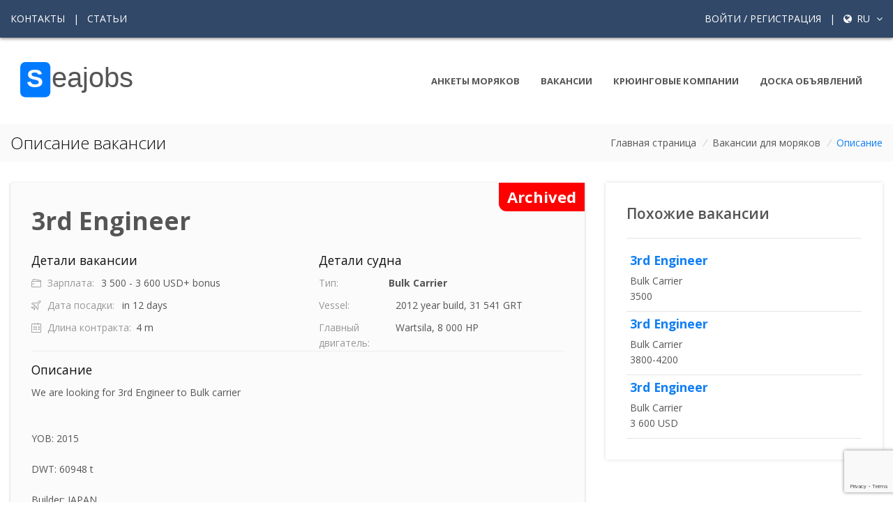

--- FILE ---
content_type: text/html; charset=UTF-8
request_url: https://seajobs.ru/ru/vacancy_database/190943/3rd-engineer-bulk-carrier
body_size: 8285
content:
<!DOCTYPE html>
<html lang="ru">
<head>
<script async src="https://www.googletagmanager.com/gtag/js?id=G-W16ERJ78JN"></script>
<script>
  window.dataLayer = window.dataLayer || [];
  function gtag(){dataLayer.push(arguments);}
  gtag('js', new Date());
  gtag('config', 'G-W16ERJ78JN', {
    client_storage: 'none',
    anonymize_ip: true,
    allow_google_signals: false,
    allow_ad_personalization_signals: false
  });
</script>

    <!-- Title -->
    <title>Вакансия 3rd Engineer на судне Bulk Carrier Работа в море, вакансии для моряков и крюинговые компании</title>
        <meta name="description" content="Вакансия для 3rd Engineer от компании  MA &quot;SeadimA&quot;">

    <!-- Required Meta Tags Always Come First -->
    <meta charset="utf-8">
    <meta name="viewport" content="width=device-width, initial-scale=1, shrink-to-fit=no">
    <meta name="keywords" content="морские вакансии, работа для моряков, крюинговые компании, анкета моряка, морские документы, работа в море">
    <meta name="robots" content="index, follow">

    <meta http-equiv="x-ua-compatible" content="ie=edge">
        <meta name="csrf-token" content="gnZVYZSNGxPTRz81GulWYAIsz9oBUiLxnEZSohLa">

    <!-- Open Graph / Social Media Meta Tags -->
    <meta property="og:title" content="Вакансия 3rd Engineer на судне Bulk Carrier">
    <meta property="og:description" content="Платформа для моряков и крюинговых компаний. Поиск работы в море, размещение анкет и вакансий.">
    <meta property="og:type" content="website">
    <meta property="og:url" content="https://seajobs.ru/ru/vacancy_database/190943/3rd-engineer-bulk-carrier">
    <meta property="og:image" content="https://seajobs.ru/images/seajobs-vacancy1.webp">



    <!-- Favicon -->
    <link rel="shortcut icon" href="../../../favicon.ico">
    <!-- Google Fonts -->
    <link rel="stylesheet" href="https://fonts.googleapis.com/css?family=Open+Sans:300,400,600,700">
    <!-- CSS Global Compulsory -->
    <link rel="stylesheet" href="https://seajobs.ru/unify/vendor/bootstrap/bootstrap.min.css?1">
    <link rel="stylesheet" href="https://seajobs.ru/unify/vendor/bootstrap/offcanvas.css">
    <!-- CSS Global Icons -->
    <link rel="stylesheet" href="https://seajobs.ru/unify/vendor/icon-awesome/css/font-awesome.min.css">
    <link rel="stylesheet" href="https://seajobs.ru/unify/vendor/icon-line/css/simple-line-icons.css">
    <link rel="stylesheet" href="https://seajobs.ru/unify/vendor/icon-etlinefont/style.css">
    <link rel="stylesheet" href="https://seajobs.ru/unify/vendor/icon-line-pro/style.css">
    <link rel="stylesheet" href="https://seajobs.ru/unify/vendor/icon-hs/style.css">
    <link rel="stylesheet" href="https://seajobs.ru/unify/vendor/dzsparallaxer/dzsparallaxer.css">
    
    
    <link rel="stylesheet" href="https://seajobs.ru/unify/vendor/animate.css">
    <link rel="stylesheet" href="https://seajobs.ru/unify/vendor/hamburgers/hamburgers.min.css">
    <link rel="stylesheet" href="https://seajobs.ru/unify/vendor/hs-megamenu/src/hs.megamenu.css">
    <link rel="stylesheet" href="https://seajobs.ru/unify/vendor/malihu-scrollbar/jquery.mCustomScrollbar.min.css">
    <link rel="stylesheet" href="https://seajobs.ru/unify/vendor/slick-carousel/slick/slick.css">
    <link rel="stylesheet" href="https://seajobs.ru/unify/vendor/fancybox/jquery.fancybox.css">
    <link rel="stylesheet" href="https://seajobs.ru/unify/vendor/chosen/chosen.css">
        <link rel="stylesheet" href="https://seajobs.ru/unify/vendor/custombox/custombox.min.css">
    
    <link rel="stylesheet" href="https://seajobs.ru/unify/css/unify-core.css">
    <link rel="stylesheet" href="https://seajobs.ru/unify/css/unify-components.css?12">
    <link rel="stylesheet" href="https://seajobs.ru/unify/css/unify-globals.css?1">
    

    
    <link rel="stylesheet" href="https://seajobs.ru/unify/css/custom.css?12_3">
        <style>
        :root {
            --primary-color: #314868;
            --secondary-color: #2d9add;
            --dark-color: #333;
            --light-color: #f8f9fa;
            --seajobs-bg: #314868;
        }

        body {
            display: flex;
            flex-direction: column;
            min-height: 100vh;
            scroll-behavior: smooth;
        }

        main {
            flex: 1 0 auto;
        }

        .g-bg-seajobs {
            background-color: var(--seajobs-bg) !important;
        }

   

        /* Header improvements */
        .navbar-brand img {
            height: 70px;
            transition: height 0.3s ease;
        }

        @media (max-width: 992px) {
            .navbar-brand img {
                height: 60px;
            }
        }

        /* Navigation improvements */
        .nav-item {
            position: relative;
        }

        .nav-item::after {
            content: '';
            position: absolute;
            width: 0;
            height: 2px;
            bottom: 0;
            left: 0;
            background-color: var(--secondary-color);
            transition: width 0.3s ease;
        }

        .nav-item:hover::after,
        .nav-item.active::after {
            width: 100%;
        }

        /* Footer improvements */
        .footer-link {
            display: block;
            padding: 0.5rem 0;
            color: rgba(255, 255, 255, 0.8);
            transition: color 0.3s ease, transform 0.3s ease;
        }

        .footer-link:hover {
            color: #fff;
            transform: translateX(5px);
            text-decoration: none;
        }

        /* Custom dropdown styling */
        .custom-dropdown {
            position: relative;
        }

        .dropdown-menu {
            border-radius: 0;
            border: none;
            box-shadow: 0 5px 15px rgba(0,0,0,0.1);
        }

        /* Better user menu */
        .user-menu-link {
            display: flex;
            align-items: center;
            padding: 0.5rem 1rem;
            color: rgba(255, 255, 255, 0.8);
            transition: background-color 0.3s, color 0.3s;
        }

        .user-menu-link:hover {
            background-color: rgba(255, 255, 255, 0.1);
            color: #fff;
            text-decoration: none;
        }

        .user-menu-link i {
            width: 20px;
            text-align: center;
            margin-right: 8px;
        }
    </style>
   
    
    
    
</head>

<body>
<main>
    <!-- Header -->
    <header id="js-header" class="u-header  u-header--toggle-section u-header--change-appearance">
        <!-- Top Bar -->
        <div class="u-header__section u-header__section--hidden u-header__section--dark g-bg-seajobs g-py-20" style="box-shadow: 0px 1px 5px 0px #7b7777;">
                    <div class="container">
                <div class="row flex-column flex-md-row align-items-center justify-content-between text-uppercase g-color-white g-font-size-14 g-mx-minus-15">
                    <!-- Responsive Toggle Button -->
                    <button class="g-hidden-md-up d-block btn btn-xs u-btn-primary g-brd-none g-line-height-1 mx-auto"
                            type="button" aria-controls="dropdown-megamenu" aria-expanded="false"
                            aria-label="Toggle navigation" data-toggle="collapse" data-target="#dropdown-megamenu">
              <span class="hamburger hamburger--slider">
            <span class="hamburger-box">
              <span class="hamburger-inner g-bg-white"></span>
              </span>
              </span>
                    </button>
                    <!-- End Responsive Toggle Button -->
                    <div class="col-auto g-px-15 w-100 g-width-auto--md">
                        <ul id="dropdown-megamenu"
                            class="d-md-block collapse list-inline g-line-height-1 g-mx-minus-4 mb-0">
                            <li class="d-block d-md-inline-block g-mx-4">
                                <a href="https://seajobs.ru/ru/contacts" class="g-color-white g-color-primary--hover g-text-underline--none--hover">Контакты</a>
                            </li>
                            <li class="d-block g-hidden-md-down d-md-inline-block g-mx-4">|</li>
                            <li class="d-block d-md-inline-block g-mx-4">
                                <a href="https://seajobs.ru/ru/articles_all" class="g-color-white g-color-primary--hover g-text-underline--none--hover">Статьи</a>
                            </li>
                        </ul>
                    </div>

                    <div class="col-auto g-px-15">
                        <ul class="list-inline g-line-height-1 g-mt-minus-10 g-mx-minus-4 mb-0">
                                                        <li class="list-inline-item g-mx-4 g-mt-10">
                                <a href="https://seajobs.ru/ru/login"
                                   class="g-color-white g-color-primary--hover g-text-underline--none--hover">Войти  / Регистрация</a>
                            </li>
                            
                                            
                                                <li class="list-inline-item g-mx-4 g-mt-10">|</li>
                                            
                                            
                                          <li class="list-inline-item g-mx-4 g-mt-10">
                                
                                <a href="#!" id="languages-dropdown-invoker-2"
                                   class="g-color-white g-text-underline--none--hover"
                                   aria-controls="languages-dropdown-2" aria-haspopup="true" aria-expanded="false"
                                   data-dropdown-event="click" data-dropdown-target="#languages-dropdown-2"
                                   data-dropdown-type="css-animation" data-dropdown-duration="300"
                                   data-dropdown-hide-on-scroll="false" data-dropdown-animation-in="fadeIn"
                                   data-dropdown-animation-out="fadeOut">
                                            <i class="fa fa-globe g-font-size-14 g-mr-3"></i>
                                            ru
                                   <i class="fa fa-angle-down g-ml-5"></i>
                                </a>
                                <ul id="languages-dropdown-2"
                                    class="list-unstyled g-pos-abs g-right-0 g-bg-seajobs g-width-160 g-pb-5 g-mt-13"
                                    aria-labelledby="languages-dropdown-invoker-2">

                                                                            <li>
                                            <a class="d-block g-color-white g-color-primary--hover g-text-underline--none--hover g-py-5 g-px-20"
                                               hreflang="en"
                                               href="http://seajobs.ru/en/vacancy_database/190943/3rd-engineer-bulk-carrier">
                                                English
                                            </a>
                                        </li>
                                                                            <li>
                                            <a class="d-block g-color-white g-color-primary--hover g-text-underline--none--hover g-py-5 g-px-20"
                                               hreflang="ru"
                                               href="http://seajobs.ru/ru/vacancy_database/190943/3rd-engineer-bulk-carrier">
                                                русский
                                            </a>
                                        </li>
                                                                    </ul>
                            </li>            
                                            
                        </ul>
                    </div>
                </div>
            </div>
        </div>
        <!-- End Top Bar -->

        <div class="u-header__section u-header__section--light g-bg-white-opacity-0_9 g-py-10"
             data-header-fix-moment-exclude="g-bg-white-opacity-0_9 g-py-10"
             data-header-fix-moment-classes="g-bg-white u-shadow-v18 g-py-0">
            <nav class="navbar navbar-expand-lg">
                <div class="container">
                    <!-- Responsive Toggle Button -->
                    <button class="navbar-toggler navbar-toggler-right btn g-line-height-1 g-brd-none g-pa-0 g-pos-abs g-top-3 g-right-0"
                            type="button" aria-label="Toggle navigation" aria-expanded="false" aria-controls="navBar"
                            data-toggle="collapse" data-target="#navBar">
              <span class="hamburger hamburger--slider">
            <span class="hamburger-box">
              <span class="hamburger-inner"></span>
              </span>
              </span>
                    </button>
        
                        <a href="https://seajobs.ru/ru">
                            <img style="height:90px"  src="https://seajobs.ru/unify/img/logo/sj.svg?667" alt="Image Description">
                        </a>

                    </a>
                    <!-- End Logo -->

                    <!-- Navigation -->
                    <div class="collapse navbar-collapse align-items-center flex-sm-row" id="navBar">
                        <ul class="navbar-nav text-uppercase g-font-weight-700 ml-auto">
                            <li class="nav-item g-mx-15--lg ">
                                <a href="https://seajobs.ru/ru/applications" class="nav-link px-0">
                                    Анкеты моряков
                                </a>
                            </li>
                            <li class="nav-item g-mx-15--lg ">
                                <a href="https://seajobs.ru/ru/job" class="nav-link px-0">
                                    Вакансии
                                </a>
                            </li>
                            <li class="nav-item g-mx-15--lg ">
                                <a href="https://seajobs.ru/ru/companies" class="nav-link px-0">
                                    Крюинговые компании
                                </a>
                            </li>
                            <li class="nav-item g-mx-15--lg ">
                                <a href="https://seajobs.ru/ru/desk" class="nav-link px-0">
                                    Доска объявлений
                                </a>
                            </li>
                        </ul>
                    </div>
                    <!-- End Navigation -->
                </div>
            </nav>
        </div>
    </header>
    <!-- End Header -->
    <!-- Page Title -->
    <section class="g-bg-secondary g-py-10">
        <div class="container">
            <div class="d-sm-flex text-center">
                <div class="align-self-center">
                    <h2 class="h3 g-color-gray-dark-v1 g-font-weight-300 w-100 g-mb-10 g-mb-0--md">Описание вакансии </h2>
                </div>
                <div class="align-self-center ml-auto">
                    <ul class="u-list-inline">
                        <li class="list-inline-item g-mr-5">
                            <a class="u-link-v5 g-color-main" href="https://seajobs.ru/ru">Главная страница</a>
                            <i class="g-color-gray-light-v2 g-ml-5">/</i>
                        </li>
                        <li class="list-inline-item g-mr-5">
                            <a class="u-link-v5 g-color-main" href="https://seajobs.ru/ru/job">Вакансии для моряков</a>
                            <i class="g-color-gray-light-v2 g-ml-5">/</i>
                        </li>
                        <li class="list-inline-item g-color-primary">
                            <span>Описание</span>
                        </li>
                    </ul>
                </div>
            </div>
        </div>
    </section>
    <!-- Page Title -->

    <!-- Jobs Description -->
    <section class="g-py-30">
        <div class="container">
            <div class="row">
                <!-- Content -->
                <div class="col-md-8">
                    <div class="rd_ g-pa-30 g-mb-30">
                                                    <span class="notify-badge">Archived</span>
                                                <h1 class="h1 g-font-weight-800 g-mb-20">3rd Engineer</h1>
                                                    <div class="row">
                            <div class="col-md-6">
                                <div>

                                    <h3 class="h5 g-color-gray-dark-v1 g-mb-10">Детали вакансии</h3>
                                    <ul class="list-unstyled mb-0">
                                        <li class="media g-mb-10">
                      <span class="d-block g-color-gray-dark-v5 g-width-100">
                          <i class="icon-wallet g-pos-rel g-top-1 g-mr-5"></i> Зарплата:
                        </span>
                                            <span class="media-body">3 500 - 3 600 USD+ bonus</span>
                                        </li>
                                        <li class="media g-mb-10">
                      <span class="d-block g-color-gray-dark-v5 g-width-130">
                          <i class="icon-plane g-pos-rel g-top-1 g-mr-5"></i> Дата посадки:
                        </span>
                                            <span class="media-body">in 12 days</span>
                                        </li>
                                        <li class="media">
                      <span class="d-block g-color-gray-dark-v5 g-width-150">
                          <i class="icon-calendar g-pos-rel g-top-1 g-mr-5"></i> Длина контракта:
                        </span>
                                            <span class="media-body">4 m</span>
                                        </li>
                                    </ul>
                                </div>
                            </div>
                            <div class="col-md-6">
                                <div class="col-lg g-mb-30 g-mb-0--lg">
                                    <h3 class="h5 g-color-gray-dark-v1 g-mb-10">Детали судна</h3>
                                    <ul class="list-unstyled mb-0">
                                                                                <li class="media g-mb-10">
                                            <span class="d-block g-color-gray-dark-v5 g-width-100">Тип:</span>
                                            <span class="media-body"><strong>Bulk Carrier</strong></span>
                                        </li>
                                                                                                                            <li class="media g-mb-10">

                                                <span class="d-block g-color-gray-dark-v5 g-width-110">Vessel:</span>
                                                <span class="media-body">2012 year build, 31 541 GRT</span>

                                            </li>
                                        
                                                                                    <li class="media">
                                                <span class="d-block g-color-gray-dark-v5 g-width-110">Главный двигатель:</span>
                                                <span class="media-body">Wartsila, 8 000 HP</span>
                                            </li>
                                                                            </ul>
                                </div>
                            </div>
                        </div>
                        <hr class="g-brd-gray-light-v4">
                                                    <div class="row">
                                <div class="col-md-12">
                                    <h3 class="h5 g-color-gray-dark-v1 g-mb-10">Описание</h3>
                                    <p class="mb-0">
                                        We are looking for 3rd Engineer to Bulk carrier       <br><br><br />
YOB: 2015<br><br />
DWT: 60948 t<br><br />
Builder: JAPAN<br><br />
Main Engine: Wartsila 6RT-flex50<br><br />
Salary: 3500-3600$ + 100$ rejoining bonus<br><br />
Owner: Greece<br><br />
Contract: 6 +/-1 months <br><br />
Boarding: beg of June<br><br><br />
Requirements: min 12 months in rank, Good English<br><br><br />
Please visit our web site<br><br><br />
https://seadima.ru/<br><br />
Морское агентство «Сидима»<br>
                                    </p>
                                </div>
                            </div>
                                                <hr>
                        
                                                    <div class="row g-pt-30">
                                <div class="col-md-12">
                                    Название компании: <strong> MA "SeadimA"</strong>
                                </div>
                            </div>
                                                    


                    </div>
                </div>
                <div class="col-md-4">
                    <div class="u-shadow-v1-3  g-pa-30 g-mb-30">
                        <h4 class="h4 g-font-weight-600 g-mb-20">Похожие вакансии</h4>
                        <hr>

                                                                                    <div class=" g-pa-5 g-mb-5">
                                    <a href="https://seajobs.ru/ru/vacancy_database/213600/3rd-engineer-bulk-carrier">
                                        <h5 class="h5 g-font-weight-800">3rd Engineer</h5></a>
                                    <div>Bulk Carrier</div>
                                    <div>3500</div>
                                </div>
                                <hr style="margin-bottom: 0; margin-top: 0">
                                                            <div class=" g-pa-5 g-mb-5">
                                    <a href="https://seajobs.ru/ru/vacancy_database/214286/3rd-engineer-bulk-carrier">
                                        <h5 class="h5 g-font-weight-800">3rd Engineer</h5></a>
                                    <div>Bulk Carrier</div>
                                    <div>3800-4200</div>
                                </div>
                                <hr style="margin-bottom: 0; margin-top: 0">
                                                            <div class=" g-pa-5 g-mb-5">
                                    <a href="https://seajobs.ru/ru/vacancy_database/216258/3rd-engineer-bulk-carrier">
                                        <h5 class="h5 g-font-weight-800">3rd Engineer</h5></a>
                                    <div>Bulk Carrier</div>
                                    <div>3 600 USD</div>
                                </div>
                                <hr style="margin-bottom: 0; margin-top: 0">
                                                                        </div>
                </div>
                <!-- End Content -->
            </div>
        </div>
    </section>
    <!-- End Jobs Description -->
    <div id="modal1" class="text-left g-width-600 g-bg-white g-overflow-y-auto g-pa-20 g-pt-20" style="display: none;">
        <button type="button" class="close" onclick="Custombox.modal.close();">
            <i class="hs-icon hs-icon-close"></i>
        </button>
        <h4 class="g-mb-20">Отправить анкету</h4>


        <div class="alert alert-danger cv-errors" style="display: none"></div>
        <form method="POST" action="https://seajobs.ru/vacancy/apply/id" accept-charset="UTF-8" id="vacancyForm" enctype="multipart/form-data"><input name="_token" type="hidden" value="gnZVYZSNGxPTRz81GulWYAIsz9oBUiLxnEZSohLa">
        <input name="vacancy_id" type="hidden" value="">

        <div class="row">

            <div class="col">

                <div class="form-group g-pos-rel g-mb-20">
                    <label for="name" class="g-mb-10">Имя</label>
                    <input class="form-control rounded-0 form-control-md g-py-15 g-px-15 mb-3" placeholder="Name" required name="name" type="text" id="name">

                </div>

            </div>

        </div>

        <div class="row">

            <div class="col">

                <div class="form-group g-pos-rel g-mb-20">
                    <label for="surname" class="g-mb-10">Фамилия</label>
                    <input class="form-control rounded-0 form-control-md g-py-15 g-px-15 mb-3" placeholder="Surname" required name="surname" type="text" id="surname">

                </div>

            </div>

        </div>

        <div class="row">

            <div class="col">

                <div class="form-group g-pos-rel g-mb-20">
                    <label for="email" class="g-mb-10">E-mail</label>
                    <input class="form-control rounded-0 form-control-md g-py-15 g-px-15 mb-3" placeholder="E-mail" required name="email" type="email" id="email">

                </div>

            </div>

        </div>


        <div class="row">

            <div class="col">

                <div class="form-group g-pos-rel g-mb-20">
                    <label for="phone" class="g-mb-10">Мобильный телефон</label>
                    <input class="form-control rounded-0 form-control-md g-py-15 g-px-15 mb-3" placeholder="phone" required name="phone" type="text" id="phone">

                </div>

            </div>

        </div>
        <div class="form-group">
            <input name="cvfile" id="cvFile" type="file">
        </div>

        <input id="token" type="hidden" name="token">
        
        

        <button type="submit" class="btn btn-md u-btn-primary g-width-170 g-mr-10 g-mb-15">
            <span class="apply_normal">Отправить</span>
            <span class="apply_loading" style="display: none">
            <i class="fa fa-spinner fa-spin"></i>
            <span class="sr-only">Loading...</span>
           </span>
        </button>
          <p>Нажимая кнопку Отправить вы подтверждаете свое согласие с <a target="_blank" href="https://seajobs.ru/ru/terms">условиями использования сайта.</a>        
        </p>



        </form>


        <p><a href="https://www.seajobs.ru/ru/signup?seaman" target='_blank'>Зарегистрируйся</a> и отправляй анкету
            одним кликом</p>

    </div>
    <div id="modal3" class="text-left g-width-600 g-bg-white g-overflow-y-auto g-pa-20 g-pt-20" style="display: none;">
        <button type="button" class="close" onclick="Custombox.modal.close();">
            <i class="hs-icon hs-icon-close"></i>
        </button>
        <h4 class="g-mb-20">Вы хотите отправить анкету на эту вакансию? </h4>
        <div class="alert alert-danger cv-reg-errors" style="display: none"></div>
        <button class="btn btn-primary apply_vacancy_loggedin" data-vacancyid="">Отправить</button>
    </div>
    <div id="modal2" class="text-left g-max-width-600 g-bg-white g-overflow-y-auto g-pa-20" style="display: none;">
        <button type="button" class="close" onclick="Custombox.modal.close();">
            <i class="hs-icon hs-icon-close"></i>
        </button>
        <h4 class="g-mb-20">Анкета отправлена</h4>
        <p>Ваша анкета успешно отправлена</p>
    </div>


<!-- Footer -->
    <div id="contacts-section" class="g-bg-black-opacity-0_9 g-color-white-opacity-0_8 g-py-60">
        <div class="container">
            <div class="row">
                <!-- Footer Content -->
                <div class="col-lg-3 col-md-6 g-mb-40 g-mb-0--lg">
                    <div class="u-heading-v2-3--bottom g-brd-white-opacity-0_8 g-mb-20">
                        <h2 class="u-heading-v2__title h6 text-uppercase mb-0">О сайте</h2>
                    </div>
                    <p>Информационный сайт для моряков и крюинговых компаний. Работа и вакансии в море.</p>
                </div>
                <!-- End Footer Content -->


                <!-- Footer Content -->
                <div class="col-lg-3 col-md-6 g-mb-40 g-mb-0--lg">

                </div>
                <!-- End Footer Content -->

                <!-- Footer Content -->
                <div class="col-lg-3 col-md-6 g-mb-40 g-mb-0--lg">
                    <div class="u-heading-v2-3--bottom g-brd-white-opacity-0_8 g-mb-20">
                        <h2 class="u-heading-v2__title h6 text-uppercase mb-0">Полезные ссылки</h2>
                    </div>

                    <nav class="text-uppercase1">
                        <ul class="list-unstyled g-mt-minus-10 mb-0">
                            <li class="g-pos-rel g-brd-bottom g-brd-white-opacity-0_1 g-py-10">
                                <h4 class="h6 g-pr-20 mb-0">
                                    <a class="g-color-white-opacity-0_8 g-color-white--hover" href="https://seajobs.ru/ru/about">О сайте</a>
                                    <i class="fa fa-angle-right g-absolute-centered--y g-right-0"></i>
                                </h4>
                            </li>
                            <li class="g-pos-rel g-brd-bottom g-brd-white-opacity-0_1 g-py-10">
                                <h4 class="h6 g-pr-20 mb-0">
                                    <a class="g-color-white-opacity-0_8 g-color-white--hover" href="https://seajobs.ru/ru/applications">Анкеты моряков</a>
                                    <i class="fa fa-angle-right g-absolute-centered--y g-right-0"></i>
                                </h4>
                            </li>
                            <li class="g-pos-rel g-brd-bottom g-brd-white-opacity-0_1 g-py-10">
                                <h4 class="h6 g-pr-20 mb-0">
                                    <a class="g-color-white-opacity-0_8 g-color-white--hover" href="https://seajobs.ru/ru/job">Вакансии для моряков</a>
                                    <i class="fa fa-angle-right g-absolute-centered--y g-right-0"></i>
                                </h4>
                            </li>
                   
                            <li class="g-pos-rel g-brd-bottom g-brd-white-opacity-0_1 g-py-10">
                                <h4 class="h6 g-pr-20 mb-0">
                                    <a class="g-color-white-opacity-0_8 g-color-white--hover" href="https://seajobs.ru/ru/contacts">Связь с нами</a>
                                    <i class="fa fa-angle-right g-absolute-centered--y g-right-0"></i>
                                </h4>
                            </li>
                 
                        
                        </ul>
                    </nav>
                </div>
            </div>
        </div>
    </div>
    <!-- End Footer -->

    <!-- Copyright Footer -->
    <footer class="g-bg-gray-dark-v1 g-color-white-opacity-0_8 g-py-20">
        <div class="container">
            <div class="row">
                <div class="col-md-8 text-center text-md-left g-mb-10 g-mb-0--md">
                    <div class="d-lg-flex">
                    
                        <ul class="u-list-inline">
                            <li class="list-inline-item">
                                <a class="g-color-white-opacity-0_8 g-color-white--hover" href="https://seajobs.ru/ru/terms">Условия использования </a>
                            </li>
                                    <li class="list-inline-item">
                                <span>|</span>
                            </li>
                                
                               <li class="list-inline-item">
                                <a class="g-color-white-opacity-0_8 g-color-white--hover" target="_blank" href="https://seajobs.ru/ru/policy">Политика конфиденциальности</a>
                            </li>  
                             
                         
                            <li class="list-inline-item">
                                <span>|</span>
                            </li>

                            <li class="list-inline-item">
                                <a class="g-color-white-opacity-0_8 g-color-white--hover" href="https://seajobs.ru/ru/contacts">Форма обратной связи</a>
                            </li>
                        </ul>
                    </div>
                </div>

            </div>
        </div>
    </footer>
    <!-- End Copyright Footer -->
    <a class="js-go-to u-go-to-v1" href="#!" data-type="fixed" data-position='{
     "bottom": 15,
     "right": 15
   }' data-offset-top="400" data-compensation="#js-header" data-show-effect="zoomIn">
        <i class="hs-icon hs-icon-arrow-top"></i>
    </a>
</main>

<!-- JS Global Compulsory -->
<script src="https://seajobs.ru/js/app.js?3"></script>
<script src="https://seajobs.ru/unify/vendor/jquery-migrate/jquery-migrate.min.js"></script>
<script src="https://seajobs.ru/unify/vendor/popper.min.js"></script>
<script src="https://seajobs.ru/unify/vendor/bootstrap/bootstrap.min.js?kl"></script>
<script src="https://seajobs.ru/unify/vendor/bootstrap/offcanvas.js"></script>
<script src="https://seajobs.ru/unify/vendor/js.cookie.js"></script>
    <script src="https://seajobs.ru/unify/vendor/jquery-validation/dist/jquery.validate.min.js"></script>
    <script src="https://seajobs.ru/unify/vendor/jquery-validation/dist/additional-methods.min.js"></script>

<!-- JS Implementing Plugins -->
<script src="https://seajobs.ru/unify/vendor/hs-megamenu/src/hs.megamenu.js"></script>
<script src="https://seajobs.ru/unify/vendor/dzsparallaxer/dzsparallaxer.js"></script>
<script src="https://seajobs.ru/unify/vendor/chosen/chosen.jquery.js"></script>
<script src="https://seajobs.ru/unify/vendor/fancybox/jquery.fancybox.min.js"></script>
<script  src="https://seajobs.ru/unify/vendor/slick-carousel/slick/slick.js"></script>
<!-- JS Unify -->
<script src="https://seajobs.ru/unify/js/hs.core.js?u"></script>
<script src="https://seajobs.ru/unify/js/components/hs.header.js"></script>
<script src="https://seajobs.ru/unify/js/helpers/hs.hamburgers.js"></script>
<script src="https://seajobs.ru/unify/js/components/hs.dropdown.js"></script>
<script src="https://seajobs.ru/unify/js/components/hs.scrollbar.js"></script>
<script src="https://seajobs.ru/unify/js/components/hs.popup.js"></script>
<script src="https://seajobs.ru/unify/js/components/hs.carousel.js"></script>
<script src="https://seajobs.ru/unify/js/components/hs.go-to.js"></script>
<script src="https://seajobs.ru/unify/js/components/hs.select.js?56"></script>
    <script src="https://seajobs.ru/unify/vendor/custombox/custombox.min.js"></script>
    <script src="https://seajobs.ru/unify/js/components/hs.modal-window.js?5sdfdsf6"></script>

    <script src='https://www.google.com/recaptcha/api.js?render=6Lf8r3YaAAAAAKEhVKr7cDLnVdwIHqMOHqwrF1ad'></script>

    <script>
        grecaptcha.ready(function() {
            grecaptcha.execute('6Lf8r3YaAAAAAKEhVKr7cDLnVdwIHqMOHqwrF1ad', {action: 'submit'}).then(function(token) {
                document.getElementById('token').value = token
            });
        });
    </script>

    <script>
        var vacancy_id;
        $(document).on('click', '.apply_vacancy_loggedin', function () {
            _this = $(this);
            cverror = $('.cv-reg-errors');
            $.ajax({
                url: '/send_registered_cv_to_vacancy', // Url to which the request is send
                type: "POST",             // Type of request to be send, called as method
                data: {vacancy_id: vacancy_id}, // Data sent to server, a set of key/value pairs (i.e. form fields and values)
                success: function (data)   // A function to be called if request succeeds
                {
                    Custombox.modal.close();
                    var modal = new Custombox.modal({
                        content: {
                            effect: 'fadein',
                            target: '#modal2'
                        }
                    });
                    modal.open();
                }
                ,
                error: function (xhr) {
                    cverror.empty().show();
                    if (xhr) {
                        $.each(xhr.responseJSON.error, function (index, article) {

                            cverror.append("<p>" + article + "</p>");

                        });
                    } else {
                        cverror.append("<p>Error</p>");
                    }


                }
            });
        });
        $(document).on('click', '.modal3_', function () {
            var modal = new Custombox.modal({
                content: {
                    effect: 'fadein',
                    target: '#modal3'
                }
            });
            vacancy_id = $(this).data("vacancy");
            modal.open();
        });
        $(document).on('click', '.modal1_', function () {
            var modal = new Custombox.modal({
                content: {
                    effect: 'fadein',
                    target: '#modal1'
                }
            });
            $('input[name="vacancy_id"]').val($(this).data("vacancy"));
            modal.open();
        });

        $.validator.addMethod('filesize', function (value, element, param) {
            return this.optional(element) || (element.files[0].size <= param)
        }, 'The following form allows to upload PDF,DOC,DOCX,XLS,XLSX formats which is smaller than 2 MB in size');

        jQuery(function ($) {

            $.ajaxSetup({
                headers: {
                    'X-CSRF-TOKEN': $('meta[name="csrf-token"]').attr('content')
                }
            });

            var validator = $("#vacancyForm").validate({
                rules: {
                    cvfile: {
                        required: true,
                        extension: "pdf,doc,docx,xls,xlsx",
                        accept: "application/vnd.openxmlformats,application/octet-stream,application/pdf,application/msword,application/vnd.openxmlformats-officedocument.wordprocessingml.document,application/vnd.ms-excel,application/vnd.openxmlformats-officedocument.spreadsheetml.sheet",
                        filesize: 2097152
                    }
                },
                submitHandler: function (form) {
                    $(':input[type="submit"]').prop('disabled', true);
                    $('.apply_normal').hide();
                    $('.apply_loading').show();
//                    $(form).ajaxSubmit();
                    var f = form;

                    cverror = $('.cv-errors');

                    $.ajax({
                        url: '/send_cv_to_vacancy', // Url to which the request is send
                        type: "POST",             // Type of request to be send, called as method
                        data: new FormData(form), // Data sent to server, a set of key/value pairs (i.e. form fields and values)
                        contentType: false,       // The content type used when sending data to the server.
                        cache: false,             // To unable request pages to be cached
                        processData: false,        // To send DOMDocument or non processed data file it is set to false
                        success: function (data)   // A function to be called if request succeeds
                        {
                            $(':input[type="submit"]').prop('disabled', false);
                            f.reset();
                            cverror.hide().empty();
                            Custombox.modal.close();

                            var modal = new Custombox.modal({
                                content: {
                                    effect: 'fadein',
                                    target: '#modal2'
                                }
                            });

                            modal.open();


                        }
                        ,
                        error: function (xhr) {
                            $(':input[type="submit"]').prop('disabled', false);

                            cverror.empty().show();

                            if (xhr) {
                                $.each(xhr.responseJSON.error, function (index, article) {

                                    cverror.append("<p>" + article + "</p>");

                                });
                            } else {
                                cverror.append("<p>Error</p>");
                            }


                        }

                    });


                }
            });
            document.addEventListener('custombox:overlay:close', function () {
                $('.apply_normal').show();
                $('.apply_loading').hide();
                $('.cv-reg-errors').hide();
                $('.cv-errors').hide();
                $('#vacancyForm')[0].reset();
                $("input.error").removeClass("error");
                validator.resetForm();
            });
        });


    </script>


<!-- JS Custom -->
<script src="https://seajobs.ru/unify/js/custom.js"></script>

<script>

    $(document).on('ready', function () {
        // initialization of go to
        $.HSCore.components.HSGoTo.init('.js-go-to');
        // initialization of carousel
        $.HSCore.components.HSCarousel.init('.js-carousel');

        // initialization of HSDropdown component
        $.HSCore.components.HSDropdown.init($('[data-dropdown-target]'));

        // initialization of HSScrollBar component
        $.HSCore.components.HSScrollBar.init($('.js-scrollbar'));
        $.HSCore.components.HSSelect.init($('.js-custom-select'), {
            disable_search:false

        });

        // initialization of popups
        $.HSCore.components.HSPopup.init('.js-fancybox');
    });

    $(window).on('load', function () {
        // initialization of header
        $.HSCore.components.HSHeader.init($('#js-header'));
        $.HSCore.helpers.HSHamburgers.init('.hamburger');

        // initialization of HSMegaMenu component
        $('#dropdown-megamenu').HSMegaMenu({
            event: 'hover',
            pageContainer: $('.container'),
            breakpoint: 767
        });
    });
</script>

</body>
</html>


--- FILE ---
content_type: text/html; charset=utf-8
request_url: https://www.google.com/recaptcha/api2/anchor?ar=1&k=6Lf8r3YaAAAAAKEhVKr7cDLnVdwIHqMOHqwrF1ad&co=aHR0cHM6Ly9zZWFqb2JzLnJ1OjQ0Mw..&hl=en&v=PoyoqOPhxBO7pBk68S4YbpHZ&size=invisible&anchor-ms=20000&execute-ms=30000&cb=bb5ectdnu9i0
body_size: 48596
content:
<!DOCTYPE HTML><html dir="ltr" lang="en"><head><meta http-equiv="Content-Type" content="text/html; charset=UTF-8">
<meta http-equiv="X-UA-Compatible" content="IE=edge">
<title>reCAPTCHA</title>
<style type="text/css">
/* cyrillic-ext */
@font-face {
  font-family: 'Roboto';
  font-style: normal;
  font-weight: 400;
  font-stretch: 100%;
  src: url(//fonts.gstatic.com/s/roboto/v48/KFO7CnqEu92Fr1ME7kSn66aGLdTylUAMa3GUBHMdazTgWw.woff2) format('woff2');
  unicode-range: U+0460-052F, U+1C80-1C8A, U+20B4, U+2DE0-2DFF, U+A640-A69F, U+FE2E-FE2F;
}
/* cyrillic */
@font-face {
  font-family: 'Roboto';
  font-style: normal;
  font-weight: 400;
  font-stretch: 100%;
  src: url(//fonts.gstatic.com/s/roboto/v48/KFO7CnqEu92Fr1ME7kSn66aGLdTylUAMa3iUBHMdazTgWw.woff2) format('woff2');
  unicode-range: U+0301, U+0400-045F, U+0490-0491, U+04B0-04B1, U+2116;
}
/* greek-ext */
@font-face {
  font-family: 'Roboto';
  font-style: normal;
  font-weight: 400;
  font-stretch: 100%;
  src: url(//fonts.gstatic.com/s/roboto/v48/KFO7CnqEu92Fr1ME7kSn66aGLdTylUAMa3CUBHMdazTgWw.woff2) format('woff2');
  unicode-range: U+1F00-1FFF;
}
/* greek */
@font-face {
  font-family: 'Roboto';
  font-style: normal;
  font-weight: 400;
  font-stretch: 100%;
  src: url(//fonts.gstatic.com/s/roboto/v48/KFO7CnqEu92Fr1ME7kSn66aGLdTylUAMa3-UBHMdazTgWw.woff2) format('woff2');
  unicode-range: U+0370-0377, U+037A-037F, U+0384-038A, U+038C, U+038E-03A1, U+03A3-03FF;
}
/* math */
@font-face {
  font-family: 'Roboto';
  font-style: normal;
  font-weight: 400;
  font-stretch: 100%;
  src: url(//fonts.gstatic.com/s/roboto/v48/KFO7CnqEu92Fr1ME7kSn66aGLdTylUAMawCUBHMdazTgWw.woff2) format('woff2');
  unicode-range: U+0302-0303, U+0305, U+0307-0308, U+0310, U+0312, U+0315, U+031A, U+0326-0327, U+032C, U+032F-0330, U+0332-0333, U+0338, U+033A, U+0346, U+034D, U+0391-03A1, U+03A3-03A9, U+03B1-03C9, U+03D1, U+03D5-03D6, U+03F0-03F1, U+03F4-03F5, U+2016-2017, U+2034-2038, U+203C, U+2040, U+2043, U+2047, U+2050, U+2057, U+205F, U+2070-2071, U+2074-208E, U+2090-209C, U+20D0-20DC, U+20E1, U+20E5-20EF, U+2100-2112, U+2114-2115, U+2117-2121, U+2123-214F, U+2190, U+2192, U+2194-21AE, U+21B0-21E5, U+21F1-21F2, U+21F4-2211, U+2213-2214, U+2216-22FF, U+2308-230B, U+2310, U+2319, U+231C-2321, U+2336-237A, U+237C, U+2395, U+239B-23B7, U+23D0, U+23DC-23E1, U+2474-2475, U+25AF, U+25B3, U+25B7, U+25BD, U+25C1, U+25CA, U+25CC, U+25FB, U+266D-266F, U+27C0-27FF, U+2900-2AFF, U+2B0E-2B11, U+2B30-2B4C, U+2BFE, U+3030, U+FF5B, U+FF5D, U+1D400-1D7FF, U+1EE00-1EEFF;
}
/* symbols */
@font-face {
  font-family: 'Roboto';
  font-style: normal;
  font-weight: 400;
  font-stretch: 100%;
  src: url(//fonts.gstatic.com/s/roboto/v48/KFO7CnqEu92Fr1ME7kSn66aGLdTylUAMaxKUBHMdazTgWw.woff2) format('woff2');
  unicode-range: U+0001-000C, U+000E-001F, U+007F-009F, U+20DD-20E0, U+20E2-20E4, U+2150-218F, U+2190, U+2192, U+2194-2199, U+21AF, U+21E6-21F0, U+21F3, U+2218-2219, U+2299, U+22C4-22C6, U+2300-243F, U+2440-244A, U+2460-24FF, U+25A0-27BF, U+2800-28FF, U+2921-2922, U+2981, U+29BF, U+29EB, U+2B00-2BFF, U+4DC0-4DFF, U+FFF9-FFFB, U+10140-1018E, U+10190-1019C, U+101A0, U+101D0-101FD, U+102E0-102FB, U+10E60-10E7E, U+1D2C0-1D2D3, U+1D2E0-1D37F, U+1F000-1F0FF, U+1F100-1F1AD, U+1F1E6-1F1FF, U+1F30D-1F30F, U+1F315, U+1F31C, U+1F31E, U+1F320-1F32C, U+1F336, U+1F378, U+1F37D, U+1F382, U+1F393-1F39F, U+1F3A7-1F3A8, U+1F3AC-1F3AF, U+1F3C2, U+1F3C4-1F3C6, U+1F3CA-1F3CE, U+1F3D4-1F3E0, U+1F3ED, U+1F3F1-1F3F3, U+1F3F5-1F3F7, U+1F408, U+1F415, U+1F41F, U+1F426, U+1F43F, U+1F441-1F442, U+1F444, U+1F446-1F449, U+1F44C-1F44E, U+1F453, U+1F46A, U+1F47D, U+1F4A3, U+1F4B0, U+1F4B3, U+1F4B9, U+1F4BB, U+1F4BF, U+1F4C8-1F4CB, U+1F4D6, U+1F4DA, U+1F4DF, U+1F4E3-1F4E6, U+1F4EA-1F4ED, U+1F4F7, U+1F4F9-1F4FB, U+1F4FD-1F4FE, U+1F503, U+1F507-1F50B, U+1F50D, U+1F512-1F513, U+1F53E-1F54A, U+1F54F-1F5FA, U+1F610, U+1F650-1F67F, U+1F687, U+1F68D, U+1F691, U+1F694, U+1F698, U+1F6AD, U+1F6B2, U+1F6B9-1F6BA, U+1F6BC, U+1F6C6-1F6CF, U+1F6D3-1F6D7, U+1F6E0-1F6EA, U+1F6F0-1F6F3, U+1F6F7-1F6FC, U+1F700-1F7FF, U+1F800-1F80B, U+1F810-1F847, U+1F850-1F859, U+1F860-1F887, U+1F890-1F8AD, U+1F8B0-1F8BB, U+1F8C0-1F8C1, U+1F900-1F90B, U+1F93B, U+1F946, U+1F984, U+1F996, U+1F9E9, U+1FA00-1FA6F, U+1FA70-1FA7C, U+1FA80-1FA89, U+1FA8F-1FAC6, U+1FACE-1FADC, U+1FADF-1FAE9, U+1FAF0-1FAF8, U+1FB00-1FBFF;
}
/* vietnamese */
@font-face {
  font-family: 'Roboto';
  font-style: normal;
  font-weight: 400;
  font-stretch: 100%;
  src: url(//fonts.gstatic.com/s/roboto/v48/KFO7CnqEu92Fr1ME7kSn66aGLdTylUAMa3OUBHMdazTgWw.woff2) format('woff2');
  unicode-range: U+0102-0103, U+0110-0111, U+0128-0129, U+0168-0169, U+01A0-01A1, U+01AF-01B0, U+0300-0301, U+0303-0304, U+0308-0309, U+0323, U+0329, U+1EA0-1EF9, U+20AB;
}
/* latin-ext */
@font-face {
  font-family: 'Roboto';
  font-style: normal;
  font-weight: 400;
  font-stretch: 100%;
  src: url(//fonts.gstatic.com/s/roboto/v48/KFO7CnqEu92Fr1ME7kSn66aGLdTylUAMa3KUBHMdazTgWw.woff2) format('woff2');
  unicode-range: U+0100-02BA, U+02BD-02C5, U+02C7-02CC, U+02CE-02D7, U+02DD-02FF, U+0304, U+0308, U+0329, U+1D00-1DBF, U+1E00-1E9F, U+1EF2-1EFF, U+2020, U+20A0-20AB, U+20AD-20C0, U+2113, U+2C60-2C7F, U+A720-A7FF;
}
/* latin */
@font-face {
  font-family: 'Roboto';
  font-style: normal;
  font-weight: 400;
  font-stretch: 100%;
  src: url(//fonts.gstatic.com/s/roboto/v48/KFO7CnqEu92Fr1ME7kSn66aGLdTylUAMa3yUBHMdazQ.woff2) format('woff2');
  unicode-range: U+0000-00FF, U+0131, U+0152-0153, U+02BB-02BC, U+02C6, U+02DA, U+02DC, U+0304, U+0308, U+0329, U+2000-206F, U+20AC, U+2122, U+2191, U+2193, U+2212, U+2215, U+FEFF, U+FFFD;
}
/* cyrillic-ext */
@font-face {
  font-family: 'Roboto';
  font-style: normal;
  font-weight: 500;
  font-stretch: 100%;
  src: url(//fonts.gstatic.com/s/roboto/v48/KFO7CnqEu92Fr1ME7kSn66aGLdTylUAMa3GUBHMdazTgWw.woff2) format('woff2');
  unicode-range: U+0460-052F, U+1C80-1C8A, U+20B4, U+2DE0-2DFF, U+A640-A69F, U+FE2E-FE2F;
}
/* cyrillic */
@font-face {
  font-family: 'Roboto';
  font-style: normal;
  font-weight: 500;
  font-stretch: 100%;
  src: url(//fonts.gstatic.com/s/roboto/v48/KFO7CnqEu92Fr1ME7kSn66aGLdTylUAMa3iUBHMdazTgWw.woff2) format('woff2');
  unicode-range: U+0301, U+0400-045F, U+0490-0491, U+04B0-04B1, U+2116;
}
/* greek-ext */
@font-face {
  font-family: 'Roboto';
  font-style: normal;
  font-weight: 500;
  font-stretch: 100%;
  src: url(//fonts.gstatic.com/s/roboto/v48/KFO7CnqEu92Fr1ME7kSn66aGLdTylUAMa3CUBHMdazTgWw.woff2) format('woff2');
  unicode-range: U+1F00-1FFF;
}
/* greek */
@font-face {
  font-family: 'Roboto';
  font-style: normal;
  font-weight: 500;
  font-stretch: 100%;
  src: url(//fonts.gstatic.com/s/roboto/v48/KFO7CnqEu92Fr1ME7kSn66aGLdTylUAMa3-UBHMdazTgWw.woff2) format('woff2');
  unicode-range: U+0370-0377, U+037A-037F, U+0384-038A, U+038C, U+038E-03A1, U+03A3-03FF;
}
/* math */
@font-face {
  font-family: 'Roboto';
  font-style: normal;
  font-weight: 500;
  font-stretch: 100%;
  src: url(//fonts.gstatic.com/s/roboto/v48/KFO7CnqEu92Fr1ME7kSn66aGLdTylUAMawCUBHMdazTgWw.woff2) format('woff2');
  unicode-range: U+0302-0303, U+0305, U+0307-0308, U+0310, U+0312, U+0315, U+031A, U+0326-0327, U+032C, U+032F-0330, U+0332-0333, U+0338, U+033A, U+0346, U+034D, U+0391-03A1, U+03A3-03A9, U+03B1-03C9, U+03D1, U+03D5-03D6, U+03F0-03F1, U+03F4-03F5, U+2016-2017, U+2034-2038, U+203C, U+2040, U+2043, U+2047, U+2050, U+2057, U+205F, U+2070-2071, U+2074-208E, U+2090-209C, U+20D0-20DC, U+20E1, U+20E5-20EF, U+2100-2112, U+2114-2115, U+2117-2121, U+2123-214F, U+2190, U+2192, U+2194-21AE, U+21B0-21E5, U+21F1-21F2, U+21F4-2211, U+2213-2214, U+2216-22FF, U+2308-230B, U+2310, U+2319, U+231C-2321, U+2336-237A, U+237C, U+2395, U+239B-23B7, U+23D0, U+23DC-23E1, U+2474-2475, U+25AF, U+25B3, U+25B7, U+25BD, U+25C1, U+25CA, U+25CC, U+25FB, U+266D-266F, U+27C0-27FF, U+2900-2AFF, U+2B0E-2B11, U+2B30-2B4C, U+2BFE, U+3030, U+FF5B, U+FF5D, U+1D400-1D7FF, U+1EE00-1EEFF;
}
/* symbols */
@font-face {
  font-family: 'Roboto';
  font-style: normal;
  font-weight: 500;
  font-stretch: 100%;
  src: url(//fonts.gstatic.com/s/roboto/v48/KFO7CnqEu92Fr1ME7kSn66aGLdTylUAMaxKUBHMdazTgWw.woff2) format('woff2');
  unicode-range: U+0001-000C, U+000E-001F, U+007F-009F, U+20DD-20E0, U+20E2-20E4, U+2150-218F, U+2190, U+2192, U+2194-2199, U+21AF, U+21E6-21F0, U+21F3, U+2218-2219, U+2299, U+22C4-22C6, U+2300-243F, U+2440-244A, U+2460-24FF, U+25A0-27BF, U+2800-28FF, U+2921-2922, U+2981, U+29BF, U+29EB, U+2B00-2BFF, U+4DC0-4DFF, U+FFF9-FFFB, U+10140-1018E, U+10190-1019C, U+101A0, U+101D0-101FD, U+102E0-102FB, U+10E60-10E7E, U+1D2C0-1D2D3, U+1D2E0-1D37F, U+1F000-1F0FF, U+1F100-1F1AD, U+1F1E6-1F1FF, U+1F30D-1F30F, U+1F315, U+1F31C, U+1F31E, U+1F320-1F32C, U+1F336, U+1F378, U+1F37D, U+1F382, U+1F393-1F39F, U+1F3A7-1F3A8, U+1F3AC-1F3AF, U+1F3C2, U+1F3C4-1F3C6, U+1F3CA-1F3CE, U+1F3D4-1F3E0, U+1F3ED, U+1F3F1-1F3F3, U+1F3F5-1F3F7, U+1F408, U+1F415, U+1F41F, U+1F426, U+1F43F, U+1F441-1F442, U+1F444, U+1F446-1F449, U+1F44C-1F44E, U+1F453, U+1F46A, U+1F47D, U+1F4A3, U+1F4B0, U+1F4B3, U+1F4B9, U+1F4BB, U+1F4BF, U+1F4C8-1F4CB, U+1F4D6, U+1F4DA, U+1F4DF, U+1F4E3-1F4E6, U+1F4EA-1F4ED, U+1F4F7, U+1F4F9-1F4FB, U+1F4FD-1F4FE, U+1F503, U+1F507-1F50B, U+1F50D, U+1F512-1F513, U+1F53E-1F54A, U+1F54F-1F5FA, U+1F610, U+1F650-1F67F, U+1F687, U+1F68D, U+1F691, U+1F694, U+1F698, U+1F6AD, U+1F6B2, U+1F6B9-1F6BA, U+1F6BC, U+1F6C6-1F6CF, U+1F6D3-1F6D7, U+1F6E0-1F6EA, U+1F6F0-1F6F3, U+1F6F7-1F6FC, U+1F700-1F7FF, U+1F800-1F80B, U+1F810-1F847, U+1F850-1F859, U+1F860-1F887, U+1F890-1F8AD, U+1F8B0-1F8BB, U+1F8C0-1F8C1, U+1F900-1F90B, U+1F93B, U+1F946, U+1F984, U+1F996, U+1F9E9, U+1FA00-1FA6F, U+1FA70-1FA7C, U+1FA80-1FA89, U+1FA8F-1FAC6, U+1FACE-1FADC, U+1FADF-1FAE9, U+1FAF0-1FAF8, U+1FB00-1FBFF;
}
/* vietnamese */
@font-face {
  font-family: 'Roboto';
  font-style: normal;
  font-weight: 500;
  font-stretch: 100%;
  src: url(//fonts.gstatic.com/s/roboto/v48/KFO7CnqEu92Fr1ME7kSn66aGLdTylUAMa3OUBHMdazTgWw.woff2) format('woff2');
  unicode-range: U+0102-0103, U+0110-0111, U+0128-0129, U+0168-0169, U+01A0-01A1, U+01AF-01B0, U+0300-0301, U+0303-0304, U+0308-0309, U+0323, U+0329, U+1EA0-1EF9, U+20AB;
}
/* latin-ext */
@font-face {
  font-family: 'Roboto';
  font-style: normal;
  font-weight: 500;
  font-stretch: 100%;
  src: url(//fonts.gstatic.com/s/roboto/v48/KFO7CnqEu92Fr1ME7kSn66aGLdTylUAMa3KUBHMdazTgWw.woff2) format('woff2');
  unicode-range: U+0100-02BA, U+02BD-02C5, U+02C7-02CC, U+02CE-02D7, U+02DD-02FF, U+0304, U+0308, U+0329, U+1D00-1DBF, U+1E00-1E9F, U+1EF2-1EFF, U+2020, U+20A0-20AB, U+20AD-20C0, U+2113, U+2C60-2C7F, U+A720-A7FF;
}
/* latin */
@font-face {
  font-family: 'Roboto';
  font-style: normal;
  font-weight: 500;
  font-stretch: 100%;
  src: url(//fonts.gstatic.com/s/roboto/v48/KFO7CnqEu92Fr1ME7kSn66aGLdTylUAMa3yUBHMdazQ.woff2) format('woff2');
  unicode-range: U+0000-00FF, U+0131, U+0152-0153, U+02BB-02BC, U+02C6, U+02DA, U+02DC, U+0304, U+0308, U+0329, U+2000-206F, U+20AC, U+2122, U+2191, U+2193, U+2212, U+2215, U+FEFF, U+FFFD;
}
/* cyrillic-ext */
@font-face {
  font-family: 'Roboto';
  font-style: normal;
  font-weight: 900;
  font-stretch: 100%;
  src: url(//fonts.gstatic.com/s/roboto/v48/KFO7CnqEu92Fr1ME7kSn66aGLdTylUAMa3GUBHMdazTgWw.woff2) format('woff2');
  unicode-range: U+0460-052F, U+1C80-1C8A, U+20B4, U+2DE0-2DFF, U+A640-A69F, U+FE2E-FE2F;
}
/* cyrillic */
@font-face {
  font-family: 'Roboto';
  font-style: normal;
  font-weight: 900;
  font-stretch: 100%;
  src: url(//fonts.gstatic.com/s/roboto/v48/KFO7CnqEu92Fr1ME7kSn66aGLdTylUAMa3iUBHMdazTgWw.woff2) format('woff2');
  unicode-range: U+0301, U+0400-045F, U+0490-0491, U+04B0-04B1, U+2116;
}
/* greek-ext */
@font-face {
  font-family: 'Roboto';
  font-style: normal;
  font-weight: 900;
  font-stretch: 100%;
  src: url(//fonts.gstatic.com/s/roboto/v48/KFO7CnqEu92Fr1ME7kSn66aGLdTylUAMa3CUBHMdazTgWw.woff2) format('woff2');
  unicode-range: U+1F00-1FFF;
}
/* greek */
@font-face {
  font-family: 'Roboto';
  font-style: normal;
  font-weight: 900;
  font-stretch: 100%;
  src: url(//fonts.gstatic.com/s/roboto/v48/KFO7CnqEu92Fr1ME7kSn66aGLdTylUAMa3-UBHMdazTgWw.woff2) format('woff2');
  unicode-range: U+0370-0377, U+037A-037F, U+0384-038A, U+038C, U+038E-03A1, U+03A3-03FF;
}
/* math */
@font-face {
  font-family: 'Roboto';
  font-style: normal;
  font-weight: 900;
  font-stretch: 100%;
  src: url(//fonts.gstatic.com/s/roboto/v48/KFO7CnqEu92Fr1ME7kSn66aGLdTylUAMawCUBHMdazTgWw.woff2) format('woff2');
  unicode-range: U+0302-0303, U+0305, U+0307-0308, U+0310, U+0312, U+0315, U+031A, U+0326-0327, U+032C, U+032F-0330, U+0332-0333, U+0338, U+033A, U+0346, U+034D, U+0391-03A1, U+03A3-03A9, U+03B1-03C9, U+03D1, U+03D5-03D6, U+03F0-03F1, U+03F4-03F5, U+2016-2017, U+2034-2038, U+203C, U+2040, U+2043, U+2047, U+2050, U+2057, U+205F, U+2070-2071, U+2074-208E, U+2090-209C, U+20D0-20DC, U+20E1, U+20E5-20EF, U+2100-2112, U+2114-2115, U+2117-2121, U+2123-214F, U+2190, U+2192, U+2194-21AE, U+21B0-21E5, U+21F1-21F2, U+21F4-2211, U+2213-2214, U+2216-22FF, U+2308-230B, U+2310, U+2319, U+231C-2321, U+2336-237A, U+237C, U+2395, U+239B-23B7, U+23D0, U+23DC-23E1, U+2474-2475, U+25AF, U+25B3, U+25B7, U+25BD, U+25C1, U+25CA, U+25CC, U+25FB, U+266D-266F, U+27C0-27FF, U+2900-2AFF, U+2B0E-2B11, U+2B30-2B4C, U+2BFE, U+3030, U+FF5B, U+FF5D, U+1D400-1D7FF, U+1EE00-1EEFF;
}
/* symbols */
@font-face {
  font-family: 'Roboto';
  font-style: normal;
  font-weight: 900;
  font-stretch: 100%;
  src: url(//fonts.gstatic.com/s/roboto/v48/KFO7CnqEu92Fr1ME7kSn66aGLdTylUAMaxKUBHMdazTgWw.woff2) format('woff2');
  unicode-range: U+0001-000C, U+000E-001F, U+007F-009F, U+20DD-20E0, U+20E2-20E4, U+2150-218F, U+2190, U+2192, U+2194-2199, U+21AF, U+21E6-21F0, U+21F3, U+2218-2219, U+2299, U+22C4-22C6, U+2300-243F, U+2440-244A, U+2460-24FF, U+25A0-27BF, U+2800-28FF, U+2921-2922, U+2981, U+29BF, U+29EB, U+2B00-2BFF, U+4DC0-4DFF, U+FFF9-FFFB, U+10140-1018E, U+10190-1019C, U+101A0, U+101D0-101FD, U+102E0-102FB, U+10E60-10E7E, U+1D2C0-1D2D3, U+1D2E0-1D37F, U+1F000-1F0FF, U+1F100-1F1AD, U+1F1E6-1F1FF, U+1F30D-1F30F, U+1F315, U+1F31C, U+1F31E, U+1F320-1F32C, U+1F336, U+1F378, U+1F37D, U+1F382, U+1F393-1F39F, U+1F3A7-1F3A8, U+1F3AC-1F3AF, U+1F3C2, U+1F3C4-1F3C6, U+1F3CA-1F3CE, U+1F3D4-1F3E0, U+1F3ED, U+1F3F1-1F3F3, U+1F3F5-1F3F7, U+1F408, U+1F415, U+1F41F, U+1F426, U+1F43F, U+1F441-1F442, U+1F444, U+1F446-1F449, U+1F44C-1F44E, U+1F453, U+1F46A, U+1F47D, U+1F4A3, U+1F4B0, U+1F4B3, U+1F4B9, U+1F4BB, U+1F4BF, U+1F4C8-1F4CB, U+1F4D6, U+1F4DA, U+1F4DF, U+1F4E3-1F4E6, U+1F4EA-1F4ED, U+1F4F7, U+1F4F9-1F4FB, U+1F4FD-1F4FE, U+1F503, U+1F507-1F50B, U+1F50D, U+1F512-1F513, U+1F53E-1F54A, U+1F54F-1F5FA, U+1F610, U+1F650-1F67F, U+1F687, U+1F68D, U+1F691, U+1F694, U+1F698, U+1F6AD, U+1F6B2, U+1F6B9-1F6BA, U+1F6BC, U+1F6C6-1F6CF, U+1F6D3-1F6D7, U+1F6E0-1F6EA, U+1F6F0-1F6F3, U+1F6F7-1F6FC, U+1F700-1F7FF, U+1F800-1F80B, U+1F810-1F847, U+1F850-1F859, U+1F860-1F887, U+1F890-1F8AD, U+1F8B0-1F8BB, U+1F8C0-1F8C1, U+1F900-1F90B, U+1F93B, U+1F946, U+1F984, U+1F996, U+1F9E9, U+1FA00-1FA6F, U+1FA70-1FA7C, U+1FA80-1FA89, U+1FA8F-1FAC6, U+1FACE-1FADC, U+1FADF-1FAE9, U+1FAF0-1FAF8, U+1FB00-1FBFF;
}
/* vietnamese */
@font-face {
  font-family: 'Roboto';
  font-style: normal;
  font-weight: 900;
  font-stretch: 100%;
  src: url(//fonts.gstatic.com/s/roboto/v48/KFO7CnqEu92Fr1ME7kSn66aGLdTylUAMa3OUBHMdazTgWw.woff2) format('woff2');
  unicode-range: U+0102-0103, U+0110-0111, U+0128-0129, U+0168-0169, U+01A0-01A1, U+01AF-01B0, U+0300-0301, U+0303-0304, U+0308-0309, U+0323, U+0329, U+1EA0-1EF9, U+20AB;
}
/* latin-ext */
@font-face {
  font-family: 'Roboto';
  font-style: normal;
  font-weight: 900;
  font-stretch: 100%;
  src: url(//fonts.gstatic.com/s/roboto/v48/KFO7CnqEu92Fr1ME7kSn66aGLdTylUAMa3KUBHMdazTgWw.woff2) format('woff2');
  unicode-range: U+0100-02BA, U+02BD-02C5, U+02C7-02CC, U+02CE-02D7, U+02DD-02FF, U+0304, U+0308, U+0329, U+1D00-1DBF, U+1E00-1E9F, U+1EF2-1EFF, U+2020, U+20A0-20AB, U+20AD-20C0, U+2113, U+2C60-2C7F, U+A720-A7FF;
}
/* latin */
@font-face {
  font-family: 'Roboto';
  font-style: normal;
  font-weight: 900;
  font-stretch: 100%;
  src: url(//fonts.gstatic.com/s/roboto/v48/KFO7CnqEu92Fr1ME7kSn66aGLdTylUAMa3yUBHMdazQ.woff2) format('woff2');
  unicode-range: U+0000-00FF, U+0131, U+0152-0153, U+02BB-02BC, U+02C6, U+02DA, U+02DC, U+0304, U+0308, U+0329, U+2000-206F, U+20AC, U+2122, U+2191, U+2193, U+2212, U+2215, U+FEFF, U+FFFD;
}

</style>
<link rel="stylesheet" type="text/css" href="https://www.gstatic.com/recaptcha/releases/PoyoqOPhxBO7pBk68S4YbpHZ/styles__ltr.css">
<script nonce="3nsWZE00hm3RcXlbJV4UMw" type="text/javascript">window['__recaptcha_api'] = 'https://www.google.com/recaptcha/api2/';</script>
<script type="text/javascript" src="https://www.gstatic.com/recaptcha/releases/PoyoqOPhxBO7pBk68S4YbpHZ/recaptcha__en.js" nonce="3nsWZE00hm3RcXlbJV4UMw">
      
    </script></head>
<body><div id="rc-anchor-alert" class="rc-anchor-alert"></div>
<input type="hidden" id="recaptcha-token" value="[base64]">
<script type="text/javascript" nonce="3nsWZE00hm3RcXlbJV4UMw">
      recaptcha.anchor.Main.init("[\x22ainput\x22,[\x22bgdata\x22,\x22\x22,\[base64]/[base64]/[base64]/bmV3IHJbeF0oY1swXSk6RT09Mj9uZXcgclt4XShjWzBdLGNbMV0pOkU9PTM/bmV3IHJbeF0oY1swXSxjWzFdLGNbMl0pOkU9PTQ/[base64]/[base64]/[base64]/[base64]/[base64]/[base64]/[base64]/[base64]\x22,\[base64]\\u003d\x22,\x22RWdxw7vCjWYpw4LCinDDkcKQwpkvHMKEwqhsX8OiEj3Dsz1/wptQw7UkwpXCkjrDtcKZOFvDpiTDmQ7DqQPCnE54wrwlUW/[base64]/[base64]/DnlTChnFOFhrCssKgNcKKwqsWdARHMR4uRcKAw7lbH8OhLcKJSDxaw77DpMKvwrYIPWTCrh/Cm8K7KDFdesKuGSTCkWXCvVpcUTE6w7DCt8KpwqvCt2PDtMOTwqY2LcKZw5nCikjClsKrccKJw6cIBsKTwozDh07DtiDCvsKswr7CpRvDssK+YMOmw7fCh00mBsK6wqthcsOMYwt0TcKTw541wrJ3w7PDi3UPwpjDgnh2aWcrC8K/HiY+BkTDs3l4Tx9dEDceXCvDhTzDiyXCnD7CvsKUKxbDuxnDs31mw4/DgQk1wqMvw4zDtU3Ds19qblPCqF8ewpTDiljDu8OGe1jDo3RIwr1GKUnCocKKw65dw6PCiBYgPwUJwok5QcONEV/CjsO2w7IEXMKAFMKGw78ewrpnwqdew6bCtcKpTjfCqTTCo8OuV8K2w78fw6LCksOFw7vDoxjChVLDjBcuOcKfwrQlwo4yw51CcMOgY8O4wp/DqsOhQh/CnGXDi8Opw53CuGbCocKDwqhFwqV8woshwotyWcOBU0DCmMOta3F9NMK1w41Yf1Maw7swwqLDiW9de8Ovwrw7w5dSHcORVcKBwoPDgsK0X3/[base64]/[base64]/[base64]/K8KrW0Buw5LCpVtRUA1mecO8w7pAd8KJw77DpX0jwrLDkcOow70VwpdSwpXCpsOnwqjCvsOIS1/Dv8K/[base64]/wrgVemxDwq/[base64]/w7fDoMOkw4/CscKzwrRNemxywqZgUXrClsODwoXCrMKpwokBw7w2D3pbIBFfXVpvw4ZGwr/Cl8K8wqPCgjDDuMKdw4/Dv0NDw75iw61ww7vDqwjDqsKiw5/ClsOrw4nClAUWbcKqesKKw7dvVcKBw6fDm8O1MMOJWsK9wo/Cp0ELw5p+w5XDm8KJAMO/NkzCpcOjwr1kw5/[base64]/GsO3w4oiw5vDig3DqBzDuwdbMF09NcKOwpLDq8KbY0fDssKiFMOxLMOVwo3Dsj0vag5ewqjDhsOewoRvw6vDjH7CngbDmVcfwq/Ct2nDnhrCgU8pw4gaI3Rfwq3DpDbCo8O2woDCjiDDl8O6BcOtGcKfw4oDZz0Ow6ppwroQYD7Dmi7CoX/Dng3CsAbDpMKbEcOEw4sEwrvDvGDClsKYwp1yw57DoMOzAl5KCsObG8OEwpslwoA2w58kGWbDjgPDuMOiRlPCrcOAbkdqwqZvLMKVw50yw7ZPIEQMwpnDgzjDhxHDhcO3DcOZD0bDmyRvRcOEw4zDqcOvwqDCqCxuYC7CuG/CnsOIw4/DjALCpR/Dk8KnQhjCszHDrU3CimPCkVnCv8KdwqgFQMKHU0vCtVl5ChHCr8Kiw6lZwq0DOsKrwod4w4TCrcOCwpIuwqvClMKzw67CuETDmz4EwpvDohHCnioaEnpuVX4fw499cMO/wpldw7FnwpLDjVTDqzVsLSpsw7PCk8OScUEiwpXCp8Kmw4/Cv8OiCzzCr8KBZmDCoy7DpgLCqcK8w4vDr3BvwpJmDxVGAcODEWTDjEV7QE7DgMKOwqfDlcKjcxTDucO1w6EbL8K6w7jDm8OuwrrCjMKNSsKhwo5qw4YNw6XCrcKrwrDDhsONwqzDj8OSwprCn18/VR3Cl8OQHMKSP29Lw5N5w7vCtMK7w4DDsR7Ct8KxwqjDhw1gAW0pdXfCo3HDkMKGw7JiwpUUV8KSwojCusOZw4Q6w5hZw6sywpdQwq9NIMO4FcKFDsOxUsKYw7k2E8OGDMOswqPDlSrCs8O1A03ClsOtw5lvwrxhX2x6QHTDjWkVw57Cr8OMIwAnwq/CpHDDtmYoL8KSXXooPz8RaMKiRW45NcKfFsOMBGPDgMOMNVTCjsKZwqx/Q2rChsKkwrbDv0/DhGPDpX5mw7nCuMKyHcOFXcK7ZELDssOhUcOIwqPCuTnCpjIawrPCsMKIwpvCvmfDghvDtsOtFMK6OU5cK8K/w5rDh8K2wrccw6rDgsKhWMOpw7JkwoIjfDHCm8O2w6U3CHAwwrJtagPCk37DuVrClioJw7xMe8Oyw77CowVbwrpLCX/CqwrCksK8WW14w7ARZMK/wpkoeMKnw5UON0zCvg7DhCV6wqvDkMKAw7Euw7t4J0HDnMOdw4TDlSM4wpXDlA/DnsOqPFd6w5xpBsOWw7ZVJMO6acOvfsKfwrbCkcKLwpgiHcOfw5kLCkbClRsrFGjDuxtpQsKYAsOOfDY4w6gDw5DDncOQRMO2wo/DpcOLXsOcasOyX8KYwpLDl2/DqiEDXTQHwpXCicOsNMKgw4rCpcKQOEgvZlNRMcOZbFPDhMOSKHrCgUAuX8KKwpjCvMOVwqRhIcK7AcK+wpoSwrYXey/[base64]/DqcKjwqVTDE7DhnBmwpB3w4LDp1JFw605SVBAbkjCqC4QHMOXCMK9w6UrYMK4w5rCgsKYw5l0OQvCjsKqw7jDq8KVcsKgPS5ubm06wokmw7khw7x/wrLCm0PCh8KSw70qwrtWBMONGSjCnBVUwpDCrMO9wr/[base64]/CvEhWdMOfEcKlHcK2w5rDjMKaVVp9w6XDkcK8YFwlasKUHBfDvmAAwqEFA2dpbsOMbmjDpXjCucKyJsOaRQjCpFAIUcKuYMKsw7jCqH5FQMOOwpDCicKEw7jDnT9bwqEjD8OQwo1EDGPCpzFlGGpgwpEnwqIgTcKOHxJeUcKUcm/[base64]/[base64]/DmSN0FsK6O8KTw6vDsMKQw4PDgMKOG8KNw7PClR7Dmn/[base64]/Cp3ZYHcOzw55UbsO3Zw3ChWzCukjDu181UzDDosONwptMIcOnDTPCr8OgTVZNw5TDlsKMwrDDnkfDv3pOw68GaMKhGMOMUDU2wqnCrR/DqMOZJn7DijVLw6/DlsKmwokuBsOKbFTCvcK6W0jCmnV3RcOOdsKCwqjDkcKePcKYHsOHUEpOwrvDicKMwr/DlMOdJxzDh8Klw5lifsOIw6PCt8KtwodmLgzDkcKSJj9idRPCgsKcw7XChMOoHXsgKsKWOcOTwp9ZwqEURXnDscOHwqcVwo3Cs1rDp0bCrcKPT8KTbh46X8O/[base64]/CnwZVwqpdZ8KnJinDuR/Dty7Cg1ZXGcKRN8KQLcKxJcOGc8Oyw4wJP1R1OQ/Du8OxZGnDh8Kew4XCoC7CvcOgw4dYaQXDsEDCulBiwq0KesOObcOPwrp4e1QRYMOLwrlwfsKRdR3DoxHDpRguEDAmb8KHwqdlYsKswrVQw6lOw7rCq3F8woFIeCzDpcOtNMOyNADDshFLW1PDrVbDm8K/TcOabDBRSijDosOLwqDCshLCpyBpwr/ChCHCl8K2wrLDtsOdDcOPw4bDscK9Uw02N8K0w5DDv05uw6bCv3DDvcK+d3vDgV9dXHo3w4fDqk7CjsK3wr7DrWFwwpY4w5V0wq8dck/[base64]/[base64]/CtsKxwrxWaMKMw4kOaMKEwpRNwr/CpgReH8KqwqbClsOTw7BEwpPDkQHDtlNQEwwTQlTDgMKLw7JNUUciwqnDtcKcw4PDvUDCrcO6A3Q/wpjCgXgRS8KawovDl8O9KcOAP8OLwqrDg3FmQEfDsQXCsMOKwpbDrAbCisKUAmbClMKIw5R5UijCvUHDkS/DghvCsCkHw4/DnUtTRgE3cMOtVgQXdRzCsMK1HGAqSMKcM8Ofwphfw64UT8OYYjVww7TDrsKnGTjDjcK4F8K4w5dVwpgScCRZwpLCkTDDvR1Pw4BTw7IeFMOawrFxRTDCtcKyZEISw5vDm8KFw53Dl8OtwqnDtGbDsxPCvQ/DmmrDjsOrWW/CtkYXBsKyw5Z/w7bCll3DnsO3I1vDnkLDp8OqBMOzI8OYwpDClV0Dw6Y5wog7B8Kqwo4LwpXDvGXDnsKMEW3CsBgmesOJGFHDqjETA2lsQ8KUwpHCrsO4w5x/cnzCn8KoRQZKw7IGKnrDmFjCp8K6bMKaasOnY8KWw5fCnVfCqm/Cj8OTwrhlw5VpIsKuwqfCtV/Ds0nDvwnCu0/[base64]/Cr1EHB8KORcOHe0FyLcOPw4AtwqDCixBTwpYVwqZcwr7Cs0xXATtPGMKRwrHDpi/Dv8K9wqvCgAnCiWfDilk6wovDizJ5woXDkjcpMsO1F2IFGsKMWcKiKiHDs8KXN8KYwpjDk8OBGSpNw7defRFjw5tqw6rClMKRw7jDjTbDhcKFw6tVVcODTEvCm8OGcXojwr/CnUHCh8KsIcKCXERzOBvCosOJw5zDuWPCuibDjsOZwrcUCsOnwr3CuyLCjCgPwoIzDMKxw5zCqsKrw4rCpsO/SSTDgMOpRBDCvxVeM8Olw4EtM052OyF/[base64]/[base64]/DocKDwrFTIMKfwp0GwrfDqwZ2f2EACcKQwrXDrcOGwqPCssKVKH0iYVV9JMK2wrlow5R/wojDucOLw5jCp1JUw782woPDtMOcwpbCq8KhP045wowHSBEYwr/CqD0hwqILwprDocKbw6NsYnlrNcOOw79qw4UzSTNTa8Obw7U3O1cnRSDCvHfDqyAvw5DComjDg8OsY0g1ZsK4wovDiDzDvyZ+E0vDg8K8w44PwocEYcKYw6rDlsKdwp/DiMOHwrLCvMKCIcOCw4vCmCLCvsKPwowJYsO1JlNvwoHCucO9w4jCtyfDgGENwqHDukwow4Vpw7vCu8OCLwvCksOjw6JVwr/CpzQcUTrDimnCs8KHw6rCv8KnNMOlw6djJMOYwrHCh8K2SEjDg23DqjF2wpXDnlHCn8O+Dh95C3nCi8OkasK0VxbCvAHDu8O2woU9w73Cng/Dk0BIw4XDqEzChTDDmsOtUMKKwrfDgFU0OnbCgEdbAMOrTsOiT1M4MzrCoXMtM3rCjRl7w59jwozCtcOEUMOywoXCnMOawpTCv1t/I8K0ZmLCqAcdw4vChMK/aVgEYsK3woAWw4YTICfDqMKIV8KEaU7CvmHDvsK9w7sNM1EFdUtgw7tcwrx4wrPDqMKpw6DCjjDCnwBRSsKvwoIGDwHCoMOGw4xPDAlbwrAoUMK/aUzCl1svw5PDnAPCvDg7eDIWPizDgjEBwqvDscORDRlUEsK+wooTX8Kaw5rCin5/PkckfMO1asKQwrvDi8Onwoosw4XCnwDDjMKqw4gQw71pwrEYfWbCqEgowp/DrV/Dv8K5CMKJwoEVw4jClcKnYcKnP8KkwrlKQmfChAVLfcK8f8OZPsKbw6sFJlbDgMOpY8K2woHDisO2wpYwez50w4PCpMK8IsO1w5R1ZkHDnFPCqMOzZsOaAEwxw7zDlsKAw6EbecO3woBsbMO2w4BrKcO7w4EcU8OCODQvw65fw6/[base64]/wovDnMKSAysTKcKrNyROw7bDicOkw6c2w5HDhmzCqxHDhMKuQVDDjnh6CmByenQ1w4FXw5TCjCDDusOwwo/CvgwUwobCvRwPw7jCt3Y4f1nDq1PDv8KtwqYqwpvCtMK6w4nDrMKFwrAkRSlKfMKHDSc6w63Cu8KVLsOFL8KPHMOuw4vDuCEPBMK9Q8Kyw7E/wpjDqz7DtBTCoMKfw57DgEdQIMKBMxtrLyzCicObwqUmw4fCkcKKDgvDthI3ZMKLw4sBw6Rswo1owq3CosOFNHXCucK9wrjCkhDClMKddsO7wrlxw7jDv3PCrcKULcK7V2pFNsKywo/DnFJgS8K7Q8Opw7diA8OaFwkZHsOYOsOXw6HDojlkEU8Rw5HDpcOsdVDCgsKbw6XDkjDCv3zDkyDCtyUowq3DrMKVw7/Dh3AWTkdQwpQyRMKjwrpIwpHCojXDki/DsEpbfn/CvcOrw6TCrsOtSADCgXrChVnDly7Cn8KYXsK6WsKowqkRA8OZw5cjQMKZwrVscsOXw6czdzAgL0HCqsKiTgfCtA/DuU3DuQPDv3pZKMKQOS8Tw4LDv8Klw49jw6hzEMO9WSnDkgjCr8KAw6pGflvDl8OgwrIGYsOCwoLDkcK4dMKVwq7CnhQHwq3Di0B1A8OewpHDncO2A8KUIMO5wowGXcKlw6ZEZMOMwpDDiX/CscK/LVTCmMKUWMK6E8Olw5HDhMOlRw7DgMOJwrXCh8OdQsK8woTDhcOswo11wp4XDQ08w6cXUQoSWHzDmWfDoMKrBsKRTMKFw54JAcOPLMK8w7wSwpvCrsKww5fDlSzDpsK7XsK2ZWxtf07CosKXEsOOwr7DkcK0wpsrw6jDsQ4pHl/CmihDWlQRIHoUw7U1PcOHwotkIAzCiyvDucOowr92wpxDFsKIGU/DgE0OcsKzOj9yw4nCtcOsQ8KQHVVQw7Y2KmHClMODTinDtRFwwpnCiMKPwrMkw7fChsK3QsOmcnDDtGrCn8OWw4/DrnwMwqTDvsO3wqXDtCs4w7Jcw5Y7f8KBYsKLwqDDrTRuw5ANw6rDsjkbw5vDtsKWB3PDucOSCcKcAzokfHfCiCpMwoTDk8OaSMO/[base64]/CiDslw4ljwrk4MUrDl0PCv8KDwo07D8KewrnDp8OhLg0rw79MVgIiw7ocF8K2w55dw504wro1CcKddcKRw6NEeiVaOibChxRVAEHDnMKlC8KxH8OICsKdCzIfw4MEKRzDgmvCrMOswrHDisOywoBIOnbDr8O+MHPDqAZfZnlXOsKPHMK/[base64]/CqcObP8KCWsK2N1p0w4Y6wqQFK8O0w5/Dg0HDvCNVGsKKJ8KxworCtcKowqLChMOnwoDClsKrMMOMGiIONMKWAELDpcOvw4clSTEyDFnDosKUw43Dnykcw6cew7EAOUfCh8Oxw5XDm8Khw6Vbb8OYwq7DqV3DgsKAKBg2wpzDqEwGR8Odw7IPw5EeVMKZT1dLX2hPw4FFwqfChAgHw7bCsMKDSk/DtcKhw7rDj8OdwoLDosK+wotswpJmw7jDpWoGwoDDrWkww7TDv8KbwqxFw6fCgQ0jwrfCk0DCm8KNwq4Yw4sGfMOQAyhQwrDDrjvCm1jDvHTDhFbCvsKhLl5Zwqccw6LChgbDisOHw58Xw5ZJG8Ojwp/DvMK+wqjCvR4owoDCrsOJSx8Xwq3CjiZ0SE1ow77CvxQINkrCqiXCkE/CqcOmwo/DqVDDrDnDusKZPll8wpDDl8K2w5bDt8O/[base64]/wo/Dq2/DosK6w5bCvcO/O3lwwqYzwrzCnsKtwoZ3OcKSBULDicOawrrDrsOvwpbCiz/DvxnCvcO6w5DDq8OCwokiwopOI8KVwpdXwopdS8OEwp09X8KTw41xZMKFwrBzw6xxwovCvCrDsFDCk0/CsMOFFcK/wpZOw7bDmcKnVMOgBxYxJ8KPAQ5be8OJOMKwbMKvb8OQwoDCsGTDn8KGw4DCpDPDlzhRTiXCoBM4w487w4AVwovCoSjDiy3Co8KkEcOXw7dGwrzDt8Omw4XCumEZTMK5GsO7w5DCicO/JxdZJ0TDkmMzwpHDkkt5w5LCnnrClXlRw5cxKE7Ct8O+wp4Iw5PDlVFrPsK+A8KvMMOibA91KMKwNMOmw6JwRCDDpWbCs8KnVWthFxlSw5ERNsODwqRJwpnDkm9Pw4nDhSvDisO5w6PDmi7CiDvDth9OwrrDrAMsXsKIOF3CkB/DqsKEw5YjFjZTw4A8JcOWQsKMCX0pEBjChWDChsKvLsOZA8KJd0jCj8KOQ8OTMkDClA3Dg8K+L8KWwpTDgjkGajwowoDDs8K8w5XDgMOkw7PCs8KBfwJaw6rCuX7DoMOJwpYBUmDCicOLSD9PwqXDvcO9w6wjw7rClh8Aw781w7BNR1/DgAY5w77DuMOID8Kow6BxOytAEB3DvcKzSFPCoMObWklRwpjCoHsYw4PDssKVZ8ORw4/DtsOWcF11CsO5wpRoVMOHMAQCH8OpwqXCi8OBw5jDsMK9L8KFw4cxB8Kgw4zDiTbDi8Kle0vDmV0HwqEjw6DCtMOgwo0lZjrDlcKDOAlNOzhBw4fDm0FPw6fCrMK/[base64]/CsKtcsKWwoLDiwfDimvDs1xURQEuCC/CgcKKM8KpJ2ASaVXDjjYiBj8mw7MiblnDrixJCy7CkwJDwrRLwp1VG8OLV8OUwojCv8OkRsKgwrEQFChBYMKSwrzCrcOawqhcw6s+w5LDq8KZeMOqwoZcVMKmwr8Jw6jCpMODw7FNCsKGN8OfV8Omwph5w4ppw7d9w4LCiTc/w7LCusKlw5NaKcKIcTDDtMKJTQHDkVLDucOow4PDpxUSwrXCh8KfZsOjeMOJwo8sdixSw5/Dp8OfwrQ9ak/DqMKtwp3CgFgww5jDh8O5UVjDlMOyVC/CncOsHADCn28cwrbCgizDqGt2w504f8KDCholwrbCh8KMw4jCqMKaw7LDiD5PM8Kxwo/CucKHa017w5vDi35mw6/Do2Fgw7PDncOcAELDgnTCp8KQPHlJwpXClsO1wqlwwo7CtsOYw7l4w6jCksKIDWVSbx56OcKiw7nDg340w5wtEU/DssOdT8ORMMO3dSlowp/[base64]/CmRJkE0rDucKqWA7CqcKswqMIw6XCrjPCr2/[base64]/CvA/Cp3pXwoHDlFwkZ8KTwp3CksKwwoFjw5l5w5vDksKUwrvCgsKTMcKJwo7Di8OXwrMgUQvCksKOw53CnsOfbkDDjcOYw5/DsMOWIV7CuBx/wqIVAcO/wr/DuQYYw7wvAcK/d1wIH1VcwrrCh1klUsKUbsKBFTM1SzQWLcOWw73DmsOhQMKzOApJGWbCvgAFcj/Cj8K2wo/CgxnDrCLDhMOywofDthXDqwbDvcO9HcK/Y8KIw4LDssK5D8KyXcKDw6vClR3DnGLClwFrw5LDjMOVclZxwonCkxhrw51lw7NWwp4vPEttw7Qvw49qCj1HdlHDoXHDhcONfTpjwqsJZDPCuTQWBcKkFcOCw7HCoSDCnMOswq7Cp8OfV8OiSBnCtDZ9w5nCmUzDn8O0w7gKwq/DmcK+YQLDl1BpwpfCsB87dTHCtMK5wp44wpnChypIKcOEw79wwpbCi8Kkw4PDmCJVwpLCjsOjwoAxwqIBIMOaw7zDtMKUJMO1ScKpwrjCocOlw5YGw5TDjsKMw6tJJsKGOMORdsOfw7TCgR3CvcOBcn/[base64]/w50VPFpGPMKGw7rDvRbDijFdIQbDrcOZw4/CisOfWcOVw6jCjAoMw59Zfm4tOlnDgcOoc8Kiw5Faw7bCkAbDn2bDillYZ8KNanYmSF1/SsK9BsO9w5LCqCLCh8KKw61KwojDg3bDmsO+ccO0KcO9A3NETkYEw4M5dGTDsMKOSU4cw4LDo1pjR8O1Y23DoxLDjEc+I8KpER/[base64]/Dtg/DrkLCm8KhJ8OFCyPDvsOoJ8Ktw5ZSHCbDg3bDgDfCgAoBwojCnS07wrnCmsKowpd2wpx1MG3DpsK+wosCPy8EKsKMw6jDi8KQd8KWBcK/w4cWDsO9w7XDr8KAChJXw7LCjiwQQwNew7bChMOqE8OwcSrCi1ZEwolMIUbCmMO8w4hqdD1CVsOewpoPY8KALcKDw4Jnw5pfRzbCv1Bgwq7CgMKbE1wLw5Y5wrEwaMKjw5/Cs3nDk8OMR8K9wp3CpxloNkPDjcOuwq3DvWHDiUkzw5ZMI0rCgMOew44/[base64]/DhsKGeAEww51WQsO/[base64]/w4bDocOnT3fCvsKkw6sFGsKbw4HDsH3CrcKkGV3DuUzCnCPDmm/Dn8OAw5VMw4bCny3Cv3MBwrMNw7pgN8ODVsOew6xuwoQhwqjDgX3Con83w5jDuTjCpGPDqjJGwrTCrcKlwqxnSl7DnQDCr8Kdw5UDw6bCosOOwpbCkm7CmcOmwoDDsMOXw5IeJzTCi0vCuwsWIx/DkloCwo4Mw63CoiHCnFTCi8OtwpbDuid3wqfDpMOqwr0HaMOLwq92AUbDsnsAeMOOw5Ibw5fDscKmwrTDv8K1LmzCnsOgwpDCoE/Cu8K6HsKVw67CrMKswqXCtig7M8KbVFJvwr1twqxZw5Fjw6gewqjDlQQ2UsOYwrNzw5xaBmcXwpfCuDTDpsK8wqjCnGPDssOvwrjCrMOeb20QIU5VaXgOHsOdw4/DvMKcw7R2AlAWBcKowr4/Qn/Di3tgSmjDlCZrMXoywq3CucK0KRl3w7R0w71RwrbDjHXDksOmM1DDnsOyw7RHwrMcwrUPw4rCvihlFMKzacKawrlww5kVIMODaQQRJD/CsgPDqMOYwpXDjlF/[base64]/[base64]/Dq8OARMOVwp1tXRHCjwzCjsKjSsOCw6/DksK5wqHCmsOmwrPCrUJGwpceXkXCggd+W2zClBjCn8K/[base64]/DsHbCmxvDjCDDlSnCn8OcNMKSe8KTw5DDiEU4CFjCjcOUw7pSw5lEcx/CnhsjIRlUw51DOARJw7Yjw6HDksO1wrpSfsKlwo5aAWwOZEjDkMK6LsKeQsOoATxHwqkFC8K1QTpwwqomwpUGw4jDpcKHwoUCTxHDlMOQw4vDlVxjH0tUcMKKOkLDiMK4wptBXsKDZwU1LcO4FsOiwq4jRkwoUMOKamjDsgnCuMK8wp7CkcKifsK7w4Y/w7fDpcKNNyLCs8KYVcOdXjRwZsOlBEHCjBkCw5XCpyvDmFLCrz7DvQLDnhUjwoHDjgfDj8OYOiQhcsKbwoFmw6cjw5zCkCABw6wlDcKdWjrCmcKrLcO/[base64]/DqjUnJMOOw4bCjEw4wpNKw4puSsOEw7nDiE0+dWZ9HsKHJcOdwoo2KsO7VirDh8KJO8OzDsOKwrZRT8Onf8Oxw6lJUyzChwzDtyZLw7VKWFLDo8KZecK7woUuWcKvVcK4MAbCucOUesK4w57CnMK/[base64]/CpMKUw67DgcKOwpYlIMObLh3Cv8O9w70Fw6rDsw/DlsOcWsOPA8O/QsK0c258w7VOL8OpI2nDlMOqWgbCtD/[base64]/CvD8jaAZzw45QwpDCgMK5w4wHLcOmBcO/w4Y1w5jCnsO+wrJSTMOvVMOvAELCosKEw5Q0wqh4KExLesKZwo49w5pvwrMcdsKzwr0rwrRJH8OEIMOOw70FwpbCkFnCtcOJw43DmsOkPS4fSsKuNAnCrcOswqZgwrnClsOrL8K7woPClsOWwqYgTMK5w4g9TGfDqDkIUMKWw6XDhcOlw7sZXF/DognDs8ObVA3DpiwpHsKDfkrCnMORQcO6QsOzwqBlL8Oqw4XCjcO4wqTDgTFqLxDCsCUQw7Nsw4VaHsK7wqLDtcKFw6Q8w4HDpSwYw5jCqcO6wrLDqExVwoh4wqdJRsKHw5XCu33Cq0XCrcKcbMKUw7/DvMO9A8OxwrbCpMO5wp8jwqFQVFfCrcK1EyVowp3CkcOOwozDj8KswoJnwo7DnsOHwroCw6bCtcKywpjCvcO2LCELVhvDlsKaBsK0WGrDsQkbBVjCjytSw5zDtg3DnsORw4wDwrlGc2hjIMK+w5A1XFNuwqXDuystwoDCnsOOVjUuw7gXw5/CpcOlOsOOwrbDnyUEwp/[base64]/wq3CrMOGXsOPwoIdMsK7VW3CncKyw6XCtB/Ct8KGw4DCusKJMMO1aDZ/WsKXFwFewpV0w7PCoRgCwrRRwrAuGyvCrsOzw7pFTMKUw4nCr3lZYsO2w7fDjlXCoAEJw4spwrweUcKJfkQRwprDscKOMSVLw7c6w57Dt3Fsw5PCoxY0WyPCky4wSMK3w6LDmmF5IsKAd1ICMcOmLC8Sw4fCkcKVCCDDosOAw5/Chz0ywqzCv8OPw7QkwqjDv8OWO8OSCBJzwpPDq3vDhltowpbCkRFAworDlsKyTHkIG8OrIAtpdyjDpcK+I8KPwrPDjsOgWV0kwopgAMKVc8KOCcOJD8O7FsOTw7/Dk8OfFmLDkhQmw6fCgcKudsKPw59Ww5jCpsOTOiJPF8OswobCvsOVZ1crdsOnw5JKwpzDnynCgsO8woB1bcKlWMKuNcKFwrrCscORf3lDw5EPw6AHwoLCq1XCnsK1IcOiw6TCigUFwrQ/wrVjwotUwqPDp1/DkVnCvnVKw4PCosOTw5vDmFHCqsOzw6DDp1/Cix/CviLDl8OzXUjCnBfDqsO0w4/CosK6M8KjTsKvCMO/IsOxw4rCj8OdwovCjGIGLTQLcW9PKMKWB8O8w6zDosO0woVkw7PDsnYsHsKQTA9sJsOHYxZ7w7g/woU7PMK0VMO/CcOdVsOPHcKHw7sGJUHDq8OhwqwqZcKDw5Bww7nCniLCisKRwpXDjsKgw5zCncKyw7MawpULY8O4wpIQVDHDosKcA8KUw70gwoDChmPDnsKDw7jDsAzClcKoX0o6w6HCmEwodTkObi9OLStew43DkEJuBsOgcsOtBScqP8Kaw7/DgXFhXlfCoFxuQn0rK33Dn3jDlVbCuQXCucK9JMOJTMKXTcKrIMO6T2wNEQR3ZMOkKXwGw6/[base64]/CjSPDnsKEwo/DmcO0H8KKwqHCrsO7R8KJwp3DgcORSsKAwqlcG8KGwoTCr8ORJsOaG8O3W3DDi1tNw6BOw67DtMKNCcK1wrTDsWhgwqTDosKTwrllXR/CrMO/YsKwwpPChnnChxg6w4cJwqMAw5c/JQDCqE0KwpnCqcKQb8KHKErCtsKGwp4dw5nDiztDwoxYPSnCsmnCuBpqwpk5wpxQw4hVQHrCk8Kiw4ctUQ5Mf1ImTHdHSMOmRCwNw61Sw5rCgMK3wqI/QkdWwr4qDDkowp3DocOrekzCqU8nScK4Si19IMOrw7zDv8OOwp0NFMKmfHEHOMKhJcOxw4IjCcKOWjrCpcKhwp/Dj8OgIsKmYgbDvsKCw5jCiSrDucK9w51+w6UBwp3DmcK/wpZKKzkTH8Kkw757w7zCgRIhwqkDXsOFw6IYwo4EOsOqCsKzw7LDv8K0bsKhw6ohwqfDusKFEisHPcKVBibDlcOQwrt6w4xlwrUdwr7DjMOSV8Kpwo/ClMKfwrAXbUHDk8Khw4HCr8KPQQ8bwrLDkcKlSm/CusK9w5vDkMO3w5TDtcO4w6kzwpjCrsKQOcK3Q8OyGVDDkUvCpcO4SC/CkcKVw5HDpcOFSBAdCSNcw4NFwqZAw4NJwop2K03ClnbCiRbCtlgHbcO9AyAywq8qw4fDkzPCi8KowqZma8KpTH/DuF3Cg8OFCErCojzChUBpVsKMeX48G3fDlsOVw6EfwosrW8Oaw4LCn2nDqMOxw6oMwp/Ci1bDux09Sx7Crm8TTsKNBsK5A8OqdMOzN8O/FGHDpsKIEcOxw4PDvMOjOcKhw59LBn/CkyvDkirCtMOvw6xxAl7ChTvCrHpzwo51wqZYw7NPfTZJw6gqaMOlw7Fgw7cuMQPDjMOnw5vDnsKgwpI+XCrDoD4OHsOGTsO/w78dwpTCjcKGLcOXw6vCtnPDnQfDv1HChGTDhsK0JkHDhzxNNlXCiMOJwp/CoMKzw7rDg8KAwo/CmjwafSJyw5bDky1uFGwAEQYVRMO4w7HDlgcBwp3DuR9RwpxxbsKbMsOfwovCncKkaAPDucOgFHpCwofDjMOaXiQ4w7x7aMOWwp3DmMOBwoIfw5dWw5DCn8KXOsOqCGwBO8OlwrYUw7/[base64]/DlHTCgMOnwqPDvj/DrMKkO8OTYA/[base64]/w7rDnsKywpXDl8KLw7VCNQDDmsOdHMO8wrrDhmpOwq3DjWVDw7Adw5sVLMKvw44Nw7N0w5PCvRNCwo7CksORdSfCgRYUOgILw610KcKjXFYkw4BHwrjDq8OjMcKXYcO+fD7DoMK1YzrDucKxOlYIMsOSw6vDjSLDoHo/[base64]/DiMOfRUctDEHCvzcWwqTCq8KIEF4GwqhIc8Onw6jCrAbDqhkFwoQtKMO5RcKDKADCvj3DrsOUw4/[base64]/ClnnDsjhmLUTDgMOwSkrCkXYPw6XDuj/[base64]/DnTXCn07CsSB7W1MBWEtdwrrCv8OywqN/CcK1JMKBwqXDhnrDocOUwrQzGcOiI1V5wpoTwoJcaMOCf3Zjw6UOC8OuQcOTZFrCp1pEC8OKF2nDpix9JsO2NcOowpFJNMKkUsOmMMO2w4MuWRERc2TCk0rCkRDCsn1oL2DDpMKvwpXDosOZODbCpTDCisO8w5fDqy7DhsKLw6p6dy/CvFVNOnLDtMKSZFcvw4zCkMKRDxJ+U8OyVlXDj8OVcWHCpcO6w7ljAzpfAMOUYMKbODY0bETDkyPCrygOwpjDvcKfwqxWCQ/ChlhEIsKWw5/[base64]/CmMOvwqBkw7bCv2gIwoTDkiU/IcKDXHzDrXfDvCLDi2XCisKlw7ECZsKoZMO/JcKrJMODwp7Co8KVw45qw7t4w5xEe2PDoELDpsKUJ8Oyw68Ew6bDhQjDi8OKIEozNsOoMMKwYULCjMObORQPK8K/wrwPCw/[base64]/[base64]/[base64]/CusOmwqTCk8Oqwqh9GsORwq5qPwdfwqp7w5gNw6fDt2tNwpPCjQpSBMOlwrDDscKSa3/CosOEAsO8E8K9Eh8KRk3CisOrC8KkwosAw5XDixtTwoY3w7TDgMKWdUQTWQkvwpXDiCjCmkvCoVPChsO6HsKow63DtjfDg8KdSDHDiBt1wpY+R8K9wrXDkMOJFcKEwpjCp8KmI3DCg2nCsAjCumjDtj4vw54bccOwXsKUw7chf8KSwp7Cg8Khw5A/F1HCvMO3SFNjOcO1dMO7WSXCmGHCg8OXw6wlAUDCghBjwogBScOUd11UwqHChMOlEsKEwp7CvBRfKcKIUnwVc8KRaj7DmsK5QV/DvMKwwoZ4QsKKw6jDh8OXPlwJez/DmFYofsKmbzHCkcOqwr3ClcOtJcKpw4lrbcKVUMK7a0Y8PRPDjiVQw6URwrzDiMO6KcOHYcO1cGYwUkDCowpdwqnCujXDliZeYHoTw4tTdMKWw6N6bT/CpcOfZ8K+YsKTHMKmGWJgf17DsHDDisKbZcKCbcKpw4nDokHDjsKrfjJLPVjCpcO+ZlcfEFIyAcOJw6/DtxnCsTXDqxAywpcDwoTDgCXCoDVDY8OXw7zDtGPDkMKLLBXCswF0wrrDrsOawpRrwpUsQsOtwqfDo8OuYENZdxTCvj9KwppbwpoGOsOMw47CtMOQwqIhwqQlRwlGeQLDlcKmOD/DgsOgb8KxXSvDn8KSw4bDrMO3DMOOwoNZFQgQwpvDh8OMRg7CgMO7w4bDkMODwpsRb8KPZ1h1HENsB8OxdcKUSsOTWDbDtQ7DpcOsw6h3SibCmMOJw7/[base64]/DqDhiGEHClMKkNE9IwqzCuh7DgcO3WcOsClN9IMOjAcKJwojCm0vCtsOGJsOyw7zCqcOTw7dtDGPCg8Klw5dAw4HDusO5EMKkcsKNwrDDuMOzwo5oVcOtYMOFcsOEwrhCw7peX1pVAQrCscKPIm3Dh8Kvw7dNw6HCmcOyZETDiFZ3wqXCihw/dmQbMMKDVMKgW1Vuw4jDhF0cw43Cri9SJsK8YSXDosO/woV9wqYIw4sBwrLDhcK3w7jCuRPChUJ/[base64]/CjjnDjylHJcKLPMKywqPDrVvCmThLKybDkQUKw6BLw4R6w6nCtGbDv8OCLifDicORwrVeQ8KewoDDgUXCp8K7wqoTwpN2Y8KCNsO0M8KfaMKyOMOddFHCuGbCncO5w4bDuwfDtjI7w6tUaGLDncOyw6vDt8KufRXDoSbDmsOsw4zDgXZzX8Orw44KwprDpX/DscKTwowHwqoQdWnDhk0iVQ3DocO+VsO8CcKNwqvCtGooYMOYwoUpw73CjU05esOzwq8ywovDlsKjw7tDwp81PRdUw6EqN1HCgMKbwog1w4vDqh8qwpYVVXRweAvCk347w6fDosKYeMObPsOMAl3Du8KWw6jDr8O4w4lMwp9mICHCuzzDihl5w4/[base64]/wrfCncOxwqvCnnlgYHcMUi3CnsKlYRPDrwVuc8OCDcO8wqcKwoHDrMKmDH1yZMKrIMOCY8OEwpQmwovDosK7HMKnLsKjw48oT2dhw6Uiw6RyWSlWGGvCj8O9WgrDr8OgwpjDqRfDv8O5w5HDvwwLdxgzwo/DncOIDCM+w4ZcPgAOBzzDrjx/wq/CtMKqRkljS3IUw4HCoxbCnxvCjMKew4rDuQFWw7lfw5waccOdw6HDtEZKwqcFF2Fdw70mdcOOPx3DiSg/w7shw4PDjQlsME5BwowbJsOoM0ICMMKNU8KcEk1ywr7Do8KvwoQrOm/DlGTCo0DCtAhIDA/DsCjCpMKUf8Olw6sxYg49w7RkEAzChh5XXBtTPgNKWDYuwokUw4NMwoQUHMKOCsOxVx/CqQB0DivCsMO+wqbDksOVwrVxd8OpRE3Cv2PDmndSwoAJacOzTCV3w7gfwq3DgsO8wplMaE4/woNsTWXDo8Oufz8lRFVlQmI+VXRZwoNrwq7CijUyw7Q9w48AwrU2w7kMw5pkwqA6w67DsTrCnQVmw5jDnWVtIwQGciogwpVPGmUrS0jCrMOXw6fDj0TDqETDpCvDjV8ZE1lbZsOTwoPDkBUffMKJw5oBw7/[base64]/Djx87w41sw59LOHTDnMKMwqQMw5ozwqQQwowSw6huw6g/[base64]/[base64]/[base64]/[base64]/wrQ3K2PDpzPCpsOOw7TDv8OOwqIwwokpw7FdX8KawooTwp7Cr8KFw6JYwqjCnsKRacKkQcOFPcK3LxU5w68Rw5FyYMOHw5owBwPDncK6IcKwOQnCn8OBwr/DiS7Dr8KPw7gVwrQlwpwvw73CjCsif8KacFxMLcKww6YqJhkZwq3CsxDCjx55w7zDmXnDllPCp0tIw786woDDhGZQGFbDm23Cg8KZw7d8w7FFE8Krwo7Du3/DpsKXwq9Uw4/CicOLw5/[base64]/w7/[base64]\\u003d\x22],null,[\x22conf\x22,null,\x226Lf8r3YaAAAAAKEhVKr7cDLnVdwIHqMOHqwrF1ad\x22,0,null,null,null,1,[21,125,63,73,95,87,41,43,42,83,102,105,109,121],[1017145,188],0,null,null,null,null,0,null,0,null,700,1,null,0,\[base64]/76lBhmnigkZhAoZtZDzAxnOyhAZzPMRGQ\\u003d\\u003d\x22,0,1,null,null,1,null,0,0,null,null,null,0],\x22https://seajobs.ru:443\x22,null,[3,1,1],null,null,null,1,3600,[\x22https://www.google.com/intl/en/policies/privacy/\x22,\x22https://www.google.com/intl/en/policies/terms/\x22],\x226DKTwH4JXz2FE4FmMsq8Fl0DeXBevyISBwZEd0+WbqU\\u003d\x22,1,0,null,1,1769466309052,0,0,[39,195],null,[212,205,105,23,111],\x22RC-6pcn08fLCJjoiw\x22,null,null,null,null,null,\x220dAFcWeA7Ing0wlwUL39XwjLoEpLy4dT6_jfEOPLzbo0832blKC6RVyGVoIaLPq3k8uWJfLOv8PuvK0yfDNmkIn-Mj2DySwm2sPQ\x22,1769549109145]");
    </script></body></html>

--- FILE ---
content_type: image/svg+xml
request_url: https://seajobs.ru/unify/img/logo/sj.svg?667
body_size: 250
content:
<svg width="200" height="50" viewBox="0 0 200 50" xmlns="http://www.w3.org/2000/svg">
  <rect x="0" y="10" width="24" height="28" rx="4" ry="4" fill="#007bff"/>
  <text x="5" y="30" font-family="Arial, sans-serif" font-size="20" fill="white" font-weight="bold">S</text>
  <text x="25" y="30" font-family="Arial, sans-serif" font-size="22" fill="#555">eajobs</text>
</svg>
